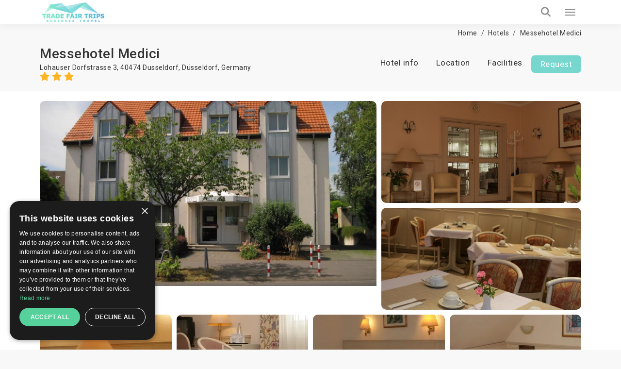

--- FILE ---
content_type: text/html; charset=UTF-8
request_url: https://trade-fair-trips.com/fair-hotels/messehotel-medici
body_size: 20298
content:
<!doctype html>
<html lang="en" itemscope itemtype="http://schema.org/WebPage">
<head>
    <meta charset="utf-8">
    <meta http-equiv="X-UA-Compatible" content="IE=edge">
    <meta name="viewport" content="width=device-width, initial-scale=1.0, maximum-scale=5.0, user-scalable=yes"/>
<title>Messehotel Medici 3☆ | Düsseldorf, Germany | TradeFairTrips</title>
<meta name="description" content="Looking for affordable accommodation in ➡️ Düsseldorf? 【 Messehotel Medici 】 is the right choice ✔️ Book online, or get a free quote!">
<meta name="robots" content="index, follow">
<link rel="canonical" href="https://trade-fair-trips.com/fair-hotels/messehotel-medici">
<meta property="og:title" content="Messehotel Medici 3☆ | Düsseldorf, Germany | TradeFairTrips">
<meta property="og:description" content="Looking for affordable accommodation in ➡️ Düsseldorf? 【 Messehotel Medici 】 is the right choice ✔️ Book online, or get a free quote!">
<meta property="og:site_name" content="Messehotel Medici 3☆ | Düsseldorf, Germany | TradeFairTrips">
<meta property="og:url" content="https://trade-fair-trips.com/fair-hotels/messehotel-medici">
<meta property="og:image" content="https://trade-fair-trips.com/uploads/cache/original/public/uploads/media-manager/app-modules-hotels-models-hotel/328/186970/0001.jpg">

<meta name="twitter:title" content="Messehotel Medici 3☆ | Düsseldorf, Germany | TradeFairTrips">
<meta name="twitter:description" content="Looking for affordable accommodation in ➡️ Düsseldorf? 【 Messehotel Medici 】 is the right choice ✔️ Book online, or get a free quote!">
<script type="application/ld+json">{"@context":"https://schema.org","@type":"WebPage","name":"Messehotel Medici 3☆ | Düsseldorf, Germany | TradeFairTrips","description":"Looking for affordable accommodation in ➡️ Düsseldorf? 【 Messehotel Medici 】 is the right choice ✔️ Book online, or get a free quote!"}</script>

<!-- Fonts -->

    <link rel="preconnect" href="https://fonts.googleapis.com">
    <link rel="preconnect" href="https://fonts.gstatic.com" crossorigin>

    <link rel="preload"
        href="https://fonts.googleapis.com/css?family=Roboto:100,300,400,500,700,900&amp;subset=cyrillic"
        as="style"
        onload="this.rel='stylesheet'">

    <noscript>
        <link rel="stylesheet"
            href="https://fonts.googleapis.com/css?family=Roboto:100,300,400,500,700,900&amp;subset=cyrillic">
    </noscript>

    <!-- Other css -->
    <link rel="icon" type="image/x-icon" href="https://trade-fair-trips.com/build/assets/favicon-D4j8IN8P.ico">
    <link rel="preload" as="style" href="https://trade-fair-trips.com/build/assets/app-DW6W7j7M.css" /><link rel="stylesheet" href="https://trade-fair-trips.com/build/assets/app-DW6W7j7M.css" />
    <!-- Add the pagination links -->
                      

            <!-- Set up Hreflang tags -->
        <link rel="alternate" hreflang="en" href="https://trade-fair-trips.com/fair-hotels/messehotel-medici" />
        <link rel="alternate" hreflang="bg" href="https://tradefairtrips.bg/hoteli/messehotel-medici" />
        <link rel="alternate" hreflang="x-default" href="https://trade-fair-trips.com/fair-hotels/messehotel-medici" />
        
    
    <meta name="csrf-token" content="TLPLu4E8igJ2IL0mPA8dvZRV00Os6S1qJ7WTDQE9">

    
        <script type="text/javascript" charset="UTF-8" src="//cdn.cookie-script.com/s/0079a15e76e10beb46c1d7a505ddb56e.js"></script>

<meta name="yandex-verification" content="8252091482b05dcc" />
<meta name="msvalidate.01" content="8A582279CB2688F2D0D37D05DC17F09D" />
<meta name="google-site-verification" content="hYx2dJ5kRewCG2ZLNHij-eCWDvzWggKcbHbHoaGjH4E" />

<!-- Global site tag (gtag.js) - Google Analytics -->
<script async src="https://www.googletagmanager.com/gtag/js?id=UA-48633149-1"></script>
<script>
  window.dataLayer = window.dataLayer || [];
  function gtag(){dataLayer.push(arguments);}
  gtag('js', new Date());

  gtag('config', 'UA-48633149-1');
</script>
<script src="https://copypoison.com/cp.js" async></script>
</head>
<body class="hotels-view preload background" data-locale="en">





    <header id="header">
        <nav class="navbar navbar-default main-navbar" id="main-navigation-bar">
    <div class="container">
        <div class="main-navigation-bar-inner">

            <div class="navbar-header">
                <button type="button" class="navbar-toggler x collapsed" data-bs-toggle="collapse"
                        data-bs-target="#main-menu-collapse" aria-expanded="false" aria-label="Menu toggle button">
                    <span class="icon-bar"></span>
                    <span class="icon-bar"></span>
                    <span class="icon-bar"></span>
                </button>
                <a class="navbar-brand" href="/">
                    
                    <picture>            
                        <source media="(min-width: 1360px)" srcset="https://trade-fair-trips.com/build/assets/logo-Bij_GlK6.jpg">
                        <img src="https://trade-fair-trips.com/build/assets/logo-mobile-Dl_Zvr9Z.jpg" alt="Logo" class="img-fluid">
                    </picture>
                </a>
            </div>

            <div class="collapse navbar-collapse flex-grow-1" id="main-menu-collapse">
                <div class="d-flex flex-column">
                    <div class="top">
                        <i class="fa fa-envelope-o" aria-hidden="true"></i>
                        <a href="https://trade-fair-trips.com/contact" title="Contact us">
                            Contact us                        </a>

                        <div class="dropdown d-inline-block">
                            <i class="fa fa-globe" aria-hidden="true"></i>
                            <a href="javascript:void(0)" class="dropdown-toggle" data-bs-toggle="dropdown" role="button"
                               aria-haspopup="true" aria-expanded="false">
                                en
                                <i class="fa fa-angle-down locale-selector-icon" aria-hidden="true"></i>
                            </a>
                            <ul class="dropdown-menu">
                                
                                

                                             
                                
                                

                                                                          
                                        <li>
                                            <a href="https://tradefairtrips.bg/hoteli/messehotel-medici" 
                                            title="bg">bg</a>                                        
                                        </li>                                       
                                             
                                
                                

                                             
                                                            </ul>
                        </div>
                    </div>

                    <div class="bottom">
                        <ul class="nav navbar-nav">
                            <li>
                                <a href="/"  title="Home">Home</a>
                            </li>
                            
                            
                            
                            

                            <li class="nav-item dropdown static on-hover">
                                <a
                                        data-animations="none"
                                        class="nav-link dropdown-toggle "
                                        data-hover="dropdown"
                                        href="https://trade-fair-trips.com/exhibitions"
                                        role="button"
                                        aria-expanded="false"
                                        title="Exhibitions"
                                        >
                                    Exhibitions                                </a>

                                <div class="dropdown-menu custom-full">

                                    <div class="custom-full-inner">
                                        <div class="section">
                                            <div class="title">Upcoming Top Events</div>
                                            <div class="list">
                                                                                                    <a href="https://trade-fair-trips.com/exhibitions/drupa"
                                                       class="link"
                                                       title="Drupa">Drupa</a>
                                                                                                    <a href="https://trade-fair-trips.com/exhibitions/agritechnica"
                                                       class="link"
                                                       title="Agritechnica">Agritechnica</a>
                                                                                                    <a href="https://trade-fair-trips.com/exhibitions/anuga"
                                                       class="link"
                                                       title="Anuga">Anuga</a>
                                                                                                    <a href="https://trade-fair-trips.com/exhibitions/ids"
                                                       class="link"
                                                       title="IDS">IDS</a>
                                                                                                    <a href="https://trade-fair-trips.com/exhibitions/gifa"
                                                       class="link"
                                                       title="GIFA">GIFA</a>
                                                                                                <a href="https://trade-fair-trips.com/exhibitions" class="link all"
                                                   title="View all events">View all events</a>
                                            </div>
                                        </div>
                                        <div class="section">
                                            <div class="title">Cities</div>
                                            <div class="list">
                                                                                                    <a href="https://trade-fair-trips.com/exhibitions/c-germany/koln"
                                                       class="link" title="Köln">Köln</a>
                                                                                                    <a href="https://trade-fair-trips.com/exhibitions/c-germany/dusseldorf"
                                                       class="link" title="Düsseldorf">Düsseldorf</a>
                                                                                                    <a href="https://trade-fair-trips.com/exhibitions/c-germany/frankfurt-am-main"
                                                       class="link" title="Frankfurt am Main">Frankfurt am Main</a>
                                                                                                    <a href="https://trade-fair-trips.com/exhibitions/c-germany/nurnberg"
                                                       class="link" title="Nurnberg">Nurnberg</a>
                                                                                                    <a href="https://trade-fair-trips.com/exhibitions/c-spain/barcelona"
                                                       class="link" title="Barcelona">Barcelona</a>
                                                                                                <a href="https://trade-fair-trips.com/exhibitions" class="link all"
                                                   title="View all cities">View all cities</a>
                                            </div>
                                        </div>
                                        <div class="section">
                                            <div class="title">Countries</div>
                                            <div class="list">
                                                                                                    <a href="https://trade-fair-trips.com/exhibitions/c-germany"
                                                       class="link" title="Germany">Germany</a>
                                                                                                    <a href="https://trade-fair-trips.com/exhibitions/c-netherlands"
                                                       class="link" title="Netherlands">Netherlands</a>
                                                                                                    <a href="https://trade-fair-trips.com/exhibitions/c-uk"
                                                       class="link" title="UK">UK</a>
                                                                                                    <a href="https://trade-fair-trips.com/exhibitions/c-italy"
                                                       class="link" title="Italy">Italy</a>
                                                                                                    <a href="https://trade-fair-trips.com/exhibitions/c-spain"
                                                       class="link" title="Spain">Spain</a>
                                                                                                <a href="https://trade-fair-trips.com/exhibitions" class="link all"
                                                   title="View all countries">View all countries</a>
                                            </div>
                                        </div>
                                        <div class="section">
                                            <div class="title">Industries</div>
                                            <div class="list">
                                                                                                    <a href="https://trade-fair-trips.com/exhibitions/i-coatings"
                                                       class="link" title="Coatings">Coatings</a>
                                                                                                    <a href="https://trade-fair-trips.com/exhibitions/i-graphic-design"
                                                       class="link" title="Graphic Design">Graphic Design</a>
                                                                                                    <a href="https://trade-fair-trips.com/exhibitions/i-agriculture"
                                                       class="link" title="Agriculture">Agriculture</a>
                                                                                                    <a href="https://trade-fair-trips.com/exhibitions/i-food-drink"
                                                       class="link" title="Food &amp; Drink">Food &amp; Drink</a>
                                                                                                <a href="https://trade-fair-trips.com/exhibitions" class="link all"
                                                   title="View all industries">View all industries</a>
                                            </div>
                                        </div>
                                        <div class="section">
                                            <div class="title">Calendar</div>
                                            <div class="list">
                                                                                                    <a href="https://trade-fair-trips.com/exhibitions?check_in=2025-11-01&amp;check_out=2025-11-30"
                                                       class="link"
                                                       title="November 2025">November 2025</a>
                                                                                                    <a href="https://trade-fair-trips.com/exhibitions?check_in=2025-12-01&amp;check_out=2025-12-31"
                                                       class="link"
                                                       title="December 2025">December 2025</a>
                                                                                                    <a href="https://trade-fair-trips.com/exhibitions?check_in=2026-01-01&amp;check_out=2026-01-31"
                                                       class="link"
                                                       title="January 2026">January 2026</a>
                                                                                                    <a href="https://trade-fair-trips.com/exhibitions?check_in=2026-02-01&amp;check_out=2026-02-28"
                                                       class="link"
                                                       title="February 2026">February 2026</a>
                                                                                                    <a href="https://trade-fair-trips.com/exhibitions?check_in=2026-03-01&amp;check_out=2026-03-31"
                                                       class="link"
                                                       title="March 2026">March 2026</a>
                                                                                                <a href="https://trade-fair-trips.com/exhibitions" class="link all"
                                                   title="View all">View all</a>
                                            </div>
                                        </div>
                                    </div>

                                </div>
                            </li>

                            <li>
                                <a href="https://trade-fair-trips.com/fair-hotels" title="Hotels"
                                   >
                                    Hotels                                </a>
                            </li>

                            <li>
                                <a href="https://trade-fair-trips.com/venues" title="Venues"
                                   >
                                    Venues                                </a>
                            </li>
                            
                            
                            
                            
                            
                            
                            
                            
                            <li>
                                <a href="https://trade-fair-trips.com/testimonials"
                                   title="Clients"
                                   >
                                    Clients                                </a>
                            </li>

                                                                                                                                                                                                                                                                                    <li>
                                        <a href="https://trade-fair-trips.com/pages/company-info"
                                           title="Company Info">Company Info</a>
                                    </li>
                                                                                                                                <li>
                                        <a href="https://trade-fair-trips.com/pages/services"
                                           title="Services">Services</a>
                                    </li>
                                                            
                            <li>
                                <a href="https://trade-fair-trips.com/blog" title="Blog"
                                   >
                                    Blog                                </a>
                            </li>

                        </ul>

                        <a class="tft-button-secondary enquiry-btn" href="https://trade-fair-trips.com/contact"
                           title="Free enquiry">
                            Free enquiry                        </a>
                    </div>
                </div>
            </div>

            <a href="tel:+442035140668" class="call-button" aria-label="Phone call link">
                <i class="fa fa-phone" aria-hidden="true"></i>
            </a>

            <div class="header-search-wrapper d-flex">

                <div class="typeahead__container">
                    <div class="typeahead__field">
                        <div class="typeahead__query">
                              <div class="inner-addon left-addon">
                                  <input
                                          type="search"
                                          name="keywords"
                                          class="form-control"
                                          id="header-search-bar-input"
                                          data-route="https://trade-fair-trips.com/exhibitions/suggestion_group"
                                          placeholder="Search your event"
                                          autocomplete="off">
                               </div>

                        </div>
                    </div>
                </div>

                <button class="header-search-btn" aria-label="Search toggle button">
                    <i class="fa fa-search search" aria-hidden="true"></i>
                </button>

            </div>

        </div>
    </div>
</nav>
                
    </header>


<main>
            
        <div class="hotel-view page-section" itemscope itemtype="http://schema.org/Hotel">
        <div class="container mt-10">
            <div class="breadcrumbs-wrapper">
                <ol class="breadcrumb" itemscope itemtype="http://schema.org/BreadcrumbList">
        
            
            <li class="breadcrumb-item" itemprop="itemListElement" itemscope itemtype="http://schema.org/ListItem">
                <a itemprop="item" href="https://trade-fair-trips.com"
                   content="https://trade-fair-trips.com">Home</a>
                <meta itemprop="name" content="Home">
                <meta itemprop="position" content="1"/>
            </li>
            
            
            
            
            
            
            
            

        
            
            <li class="breadcrumb-item" itemprop="itemListElement" itemscope itemtype="http://schema.org/ListItem">
                <a itemprop="item" href="https://trade-fair-trips.com/fair-hotels"
                   content="https://trade-fair-trips.com/fair-hotels">Hotels</a>
                <meta itemprop="name" content="Hotels">
                <meta itemprop="position" content="2"/>
            </li>
            
            
            
            
            
            
            
            

        
            
            <li class="breadcrumb-item" itemprop="itemListElement" itemscope itemtype="http://schema.org/ListItem">
                <a itemprop="item" href="https://trade-fair-trips.com/fair-hotels/messehotel-medici"
                   content="https://trade-fair-trips.com/fair-hotels/messehotel-medici">Messehotel Medici</a>
                <meta itemprop="name" content="Messehotel Medici">
                <meta itemprop="position" content="3"/>
            </li>
            
            
            
            
            
            
            
            

            </ol>


            </div>
        </div>

        <div id="stick-hotels-header">
            <div class="container top-navigation d-flex justify-content-center">
                <div class="flex-grow-1 d-flex flex-column">
                    <h1 class="hotel-name" itemprop="name">Messehotel Medici</h1>
                    <div class="hotel-country">
                        Lohauser Dorfstrasse 3, 40474 Dusseldorf, <a href="https://trade-fair-trips.com/fair-hotels/c-germany/dusseldorf" title="Düsseldorf">Düsseldorf</a>, <a href="https://trade-fair-trips.com/fair-hotels/c-germany" title="Germany">Germany</a>                        <div>
                            <span class="stars" itemprop="starRating" content="3">
                                                                    <i class="fa fa-star" aria-hidden="true"></i>
                                                                    <i class="fa fa-star" aria-hidden="true"></i>
                                                                    <i class="fa fa-star" aria-hidden="true"></i>
                                                            </span>
                        </div>
                    </div>
                </div>
                <div class="navigation">
                    <ul class="nav nav-pills">
                                                    <li role="presentation" class="hotel-info-list-item"><a href="#hotel-info"
                                                                                    class="scroll-link">Hotel info</a>
                            </li>
                                                                        <li role="presentation"><a href="#location"
                                                   class="scroll-link">Location</a></li>
                        <li role="presentation"><a href="#facilities"
                                                   class="scroll-link">Facilities</a></li>
                                                <li role="presentation" class="enquiry-list-item"><a
                                    class="tft-button-secondary enquiry-btn scroll-link"
                                    href="#availability-request">Request</a>
                        </li>
                    </ul>
                </div>
            </div>
        </div>

                    <div class="section media-gallery">
                <div class="container">
                    <div class="media-listing">
                                                    <a href="https://trade-fair-trips.com/uploads/cache/original/public/uploads/media-manager/app-modules-hotels-models-hotel/328/186970/0001.jpg" data-fancybox="images"
                               class="single-media single-media-1" title="Messehotel Medici">
                                <img src="https://trade-fair-trips.com/uploads/cache/AL/public/uploads/media-manager/app-modules-hotels-models-hotel/328/186970/0001.jpg"
                                     class="img-fluid"
                                     alt="Messehotel Medici">
                            </a>
                                                    <a href="https://trade-fair-trips.com/uploads/cache/original/public/uploads/media-manager/app-modules-hotels-models-hotel/328/186971/01.jpg" data-fancybox="images"
                               class="single-media single-media-2" title="Messehotel Medici">
                                <img src="https://trade-fair-trips.com/uploads/cache/C/public/uploads/media-manager/app-modules-hotels-models-hotel/328/186971/01.jpg"
                                     class="img-fluid"
                                     alt="Messehotel Medici">
                            </a>
                                                    <a href="https://trade-fair-trips.com/uploads/cache/original/public/uploads/media-manager/app-modules-hotels-models-hotel/328/186972/02.jpg" data-fancybox="images"
                               class="single-media single-media-3" title="Messehotel Medici">
                                <img src="https://trade-fair-trips.com/uploads/cache/C/public/uploads/media-manager/app-modules-hotels-models-hotel/328/186972/02.jpg"
                                     class="img-fluid"
                                     alt="Messehotel Medici">
                            </a>
                                                    <a href="https://trade-fair-trips.com/uploads/cache/original/public/uploads/media-manager/app-modules-hotels-models-hotel/328/186973/03.jpg" data-fancybox="images"
                               class="single-media single-media-4" title="Messehotel Medici">
                                <img src="https://trade-fair-trips.com/uploads/cache/E/public/uploads/media-manager/app-modules-hotels-models-hotel/328/186973/03.jpg"
                                     class="img-fluid"
                                     alt="Messehotel Medici">
                            </a>
                                                    <a href="https://trade-fair-trips.com/uploads/cache/original/public/uploads/media-manager/app-modules-hotels-models-hotel/328/186974/04.jpg" data-fancybox="images"
                               class="single-media single-media-5" title="Messehotel Medici">
                                <img src="https://trade-fair-trips.com/uploads/cache/E/public/uploads/media-manager/app-modules-hotels-models-hotel/328/186974/04.jpg"
                                     class="img-fluid"
                                     alt="Messehotel Medici">
                            </a>
                                                    <a href="https://trade-fair-trips.com/uploads/cache/original/public/uploads/media-manager/app-modules-hotels-models-hotel/328/186975/05.jpg" data-fancybox="images"
                               class="single-media single-media-6" title="Messehotel Medici">
                                <img src="https://trade-fair-trips.com/uploads/cache/E/public/uploads/media-manager/app-modules-hotels-models-hotel/328/186975/05.jpg"
                                     class="img-fluid"
                                     alt="Messehotel Medici">
                            </a>
                                                    <a href="https://trade-fair-trips.com/uploads/cache/original/public/uploads/media-manager/app-modules-hotels-models-hotel/328/186976/06.jpg" data-fancybox="images"
                               class="single-media single-media-7" title="Messehotel Medici">
                                <img src="https://trade-fair-trips.com/uploads/cache/E/public/uploads/media-manager/app-modules-hotels-models-hotel/328/186976/06.jpg"
                                     class="img-fluid"
                                     alt="Messehotel Medici">
                            </a>
                                            </div>
                </div>
            </div>
        
                    <div class="section hotel-info-section" id="hotel-info">
                <div class="container">
                    <h2 class="title text-center">Hotel info</h2>
                    <div class="content mt-20 mb-20">
                        <p style="text-align:justify">Looking for a peaceful 3-star establishment to spend your trip to D&uuml;sseldorf in? Then look no further than the family-run <strong>Messehotel Medici </strong>situated in a peaceful location 2.5 kilometres away from D&uuml;sseldorf Airport. There&rsquo;s sufficient public transport connections to reach any part of the city and the modest rooms spare your travel budget. Amenities include double-glazed windows, a minibar, cable TV and an en suite bathroom. You start your day with a rich breakfast buffet and later on you can go horse riding or catch a train to the city centre to see the sights. Parking is available and charges apply.</p>
                    </div>
                </div>
            </div>
        
        
        <div id="availability-request">
            <div class="request-wrapper page-section" id="request-section">
    <div class="container">
        <h4 class="title text-center">
            Personalised hotel offer        </h4>

        <div class="subtitle text-center">
            Simply ﬁll in your room requirements and we will contact you with best-suited hotel options as soon as possible        </div>

        <div id="main-form-wrapper">
            <div id="form-loader"></div>
            <div class="gradient"></div>

            <form method="POST" action="https://trade-fair-trips.com/quotes" accept-charset="UTF-8" class="main-form relative w-recaptcha"><input name="_token" type="hidden" value="TLPLu4E8igJ2IL0mPA8dvZRV00Os6S1qJ7WTDQE9">
            
            
                            <input name="hotel_id" type="hidden" value="328">
            
            <input name="title" type="hidden" value="booking">

                        
            
            
                                                    <div class="row flex-grid-row align-items-end d-none">
                <div class="col-xs-12 col-lg-6 col-lg-4 px-5">
                    <div class="form-group">
                        <div class="typeahead__container">
                            <div class="typeahead__field">
                                <div class="typeahead__query">
                                    <input class="tft-input event-search-input border-0"  data-route="https://trade-fair-trips.com/exhibitions/suggestion_event" autocomplete="off" id="main-form-event-input" placeholder="Event name" name="event_name" type="text">
                                </div>
                            </div>
                        </div>
                    </div>
                </div>
                <div class="col-xs-12 col-lg-6 col-lg-5 px-5">
                    <div class="form-group">
                        <select id="main-form-country-select" class="tft-select country-select" data-cities-slug="https://trade-fair-trips.com/countries/cities"  name="country_id"><option value="">&nbsp;</option><option value="34">Afghanistan</option><option value="54">Albania</option><option value="52">Algeria</option><option value="119">Andorra</option><option value="35">Angola</option><option value="53">Argentina</option><option value="55">Armenia</option><option value="56">Aruba</option><option value="74">Australia</option><option value="160">Austria</option><option value="57">Azerbaijan</option><option value="58">Bahamas</option><option value="268">Bahamas The</option><option value="90">Bahrain</option><option value="59">Bangladesh</option><option value="60">Barbados</option><option value="185">Beirut</option><option value="163">Belarus</option><option value="61">Belgium</option><option value="187">Belize</option><option value="122">Benin</option><option value="11">Bermuda</option><option value="62">Bhutan</option><option value="25">Bolivia</option><option value="63">Bosnia and Herzegovina</option><option value="64">Botswana</option><option value="65">Brazil</option><option value="196">British Virgin Islands</option><option value="270">Brunei</option><option value="12">Brunei Darussalam</option><option value="72">Bulgaria</option><option value="27">Burkina Faso</option><option value="192">Burma</option><option value="269">Burundi</option><option value="271">Burundi</option><option value="91">Cambodia</option><option value="30">Cameroon</option><option value="88">Canada</option><option value="194">Canary Islands</option><option value="13">Cape Verde</option><option value="41">Capri island</option><option value="264">Central African Republic</option><option value="263">Central African Republic</option><option value="265">Central African Republic</option><option value="266">Central African Republic</option><option value="267">Central African Republic</option><option value="47">Chad</option><option value="1">Chile</option><option value="135">China</option><option value="2">Colombia</option><option value="190">Congo</option><option value="253">Congo The Democratic Republic Of The</option><option value="254">Congo The Democratic Republic Of The</option><option value="255">Congo The Democratic Republic Of The</option><option value="256">Congo The Democratic Republic Of The</option><option value="258">Congo The Democratic Republic Of The</option><option value="257">Congo The Democratic Republic Of The</option><option value="260">Congo The Democratic Republic Of The</option><option value="259">Congo The Democratic Republic Of The</option><option value="261">Congo The Democratic Republic Of The</option><option value="262">Congo The Democratic Republic Of The</option><option value="66">Costa Rica</option><option value="84">Cote d Ivoire</option><option value="92">Croatia</option><option value="67">Cuba</option><option value="123">Cyprus</option><option value="155">Czech Republic</option><option value="188">Democratic Republic of Congo</option><option value="169">Denmark</option><option value="225">Djibouti</option><option value="227">Dominica</option><option value="14">Dominican Republic</option><option value="228">East Timor</option><option value="15">Ecuador</option><option value="78">Egypt</option><option value="26">El Salvador</option><option value="226">Equatorial Guinea</option><option value="229">Eritrea</option><option value="174">Erkrath</option><option value="69">Estonia</option><option value="3">Ethiopia</option><option value="230">External Territories of Australia</option><option value="175">Falkland Islands</option><option value="172">Faroe Islands</option><option value="251">Fiji Islands</option><option value="70">Finland</option><option value="142">France</option><option value="231">French Guiana</option><option value="178">French Polynesia</option><option value="233">French Southern Territories</option><option value="44">Gabon</option><option value="45">Gambia</option><option value="232">Gambia</option><option value="71">Georgia</option><option value="68" selected="selected">Germany</option><option value="23">Ghana</option><option value="73">Gibraltar</option><option value="75">Greece</option><option value="182">Greenland</option><option value="43">Grenada</option><option value="193">Guadeloupe</option><option value="234">Guam</option><option value="76">Guatemala</option><option value="235">Guernsey and Alderney</option><option value="236">Guinea</option><option value="237">Guinea-Bissau</option><option value="77">Guyana</option><option value="149">Haiti</option><option value="189">Hawaii</option><option value="238">Heard and McDonald Islands</option><option value="28">Honduras</option><option value="79">Hong Kong</option><option value="80">Hungary</option><option value="82">Iceland</option><option value="81">India</option><option value="158">Indonesia</option><option value="4">Iran</option><option value="191">Iraq</option><option value="121">Ireland</option><option value="83">Israel</option><option value="150">Italy</option><option value="85">Jamaica</option><option value="86">Japan</option><option value="239">Jersey</option><option value="87">Jordan</option><option value="5">Kazakhstan</option><option value="89">Kenya</option><option value="240">Kiribati</option><option value="181">Kosovo</option><option value="94">Kuwait</option><option value="46">Kyrgyzstan</option><option value="93">Laos</option><option value="97">Latvia</option><option value="95">Lebanon</option><option value="50">Lesotho</option><option value="241">Liberia</option><option value="98">Libya</option><option value="96">Liechtenstein</option><option value="99">Lithuania</option><option value="100">Luxembourg</option><option value="37">Macau</option><option value="242">Macau S.A.R.</option><option value="6">Macedonia</option><option value="101">Madagascar</option><option value="16">Malawi</option><option value="170">Malaysia</option><option value="151">Maldives</option><option value="24">Mali</option><option value="102">Malta</option><option value="208">Man (Isle of)</option><option value="210">Marshall Islands</option><option value="209">Martinique</option><option value="38">Mauritania</option><option value="36">Mauritius</option><option value="211">Mayotte</option><option value="103">Mexico</option><option value="33">Micronesia</option><option value="124">Moldova</option><option value="104">Monaco</option><option value="29">Mongolia</option><option value="105">Montenegro</option><option value="212">Montserrat</option><option value="134">Morocco</option><option value="106">Mozambique</option><option value="107">Myanmar</option><option value="108">Namibia</option><option value="213">Nauru</option><option value="109">Nepal</option><option value="110">Netherlands</option><option value="179">Netherlands Antilles</option><option value="214">New Caledonia</option><option value="165">New Zealand</option><option value="40">Nicaragua</option><option value="215">Niger</option><option value="111">Nigeria</option><option value="216">Niue</option><option value="186">Nizza</option><option value="217">Norfolk Island</option><option value="125">North Korea</option><option value="183">Northern Ireland</option><option value="218">Northern Mariana Islands</option><option value="112">Norway</option><option value="144">Oman</option><option value="113">Pakistan</option><option value="32">Palau</option><option value="51">Palestine</option><option value="219">Palestine</option><option value="115">Panama</option><option value="31">Papua new Guinea</option><option value="17">Paraguay</option><option value="116">Peru</option><option value="117">Philippines</option><option value="220">Pitcairn Island</option><option value="118">Poland</option><option value="167">Portugal</option><option value="120">Puerto Rico</option><option value="143">Qatar</option><option value="243">Reunion</option><option value="126">Romania</option><option value="127">Russia</option><option value="7">Rwanda</option><option value="252">Saint Helena</option><option value="244">Saint Kitts And Nevis</option><option value="42">Saint Lucia</option><option value="246">Saint Pierre and Miquelon</option><option value="247">Saint Vincent And The Grenadines</option><option value="245">Samoa</option><option value="128">San Marino</option><option value="248">Sao Tome and Principe</option><option value="139">Saudi Arabia</option><option value="129">Scotland</option><option value="18">Senegal</option><option value="132">Serbia</option><option value="133">Seychelles</option><option value="22">Sierra Leone</option><option value="136">Singapore</option><option value="137">Slovakia</option><option value="138">Slovenia</option><option value="224">Smaller Territories of the UK</option><option value="48">Solomon Islands</option><option value="221">Somalia</option><option value="131">South Africa</option><option value="223">South Georgia</option><option value="140">South Korea</option><option value="222">South Sudan</option><option value="168">Spain</option><option value="141">Sri Lanka</option><option value="8">Sudan</option><option value="249">Suriname</option><option value="250">Svalbard And Jan Mayen Islands</option><option value="176">Swaziland</option><option value="130">Sweden</option><option value="164">Switzerland</option><option value="145">Syria</option><option value="148">Taiwan</option><option value="180">Tajikistan</option><option value="147">Tanzania</option><option value="146">Thailand</option><option value="206">Togo</option><option value="207">Tokelau</option><option value="49">Tonga</option><option value="152">Trinidad And Tobago</option><option value="154">Tunisia</option><option value="153">Turkey</option><option value="39">Turkmenistan</option><option value="205">Turks And Caicos Islands</option><option value="184">Tuvalu</option><option value="161">UAE</option><option value="114">UK</option><option value="166">USA</option><option value="156">Uganda</option><option value="157">Ukraine</option><option value="204">United States Minor Outlying Islands</option><option value="195">Untermeitingen</option><option value="159">Uruguay</option><option value="19">Uzbekistan</option><option value="203">Vanuatu</option><option value="202">Vatican City State (Holy See)</option><option value="9">Venezuela</option><option value="162">Vietnam</option><option value="201">Virgin Islands (British)</option><option value="200">Virgin Islands (US)</option><option value="199">Wallis And Futuna Islands</option><option value="198">Western Sahara</option><option value="20">Yemen</option><option value="197">Yugoslavia</option><option value="21">Zambia</option><option value="10">Zimbabwe</option></select>
                    </div>
                </div>
                <div class="col-xs-12 col-lg-6 col-lg-3 px-5">
                    <div class="form-group">
                        <select id="main-form-city-select" class="tft-select cities-select"  name="city_id"><option value="">&nbsp;</option><option value="280" selected="selected">Düsseldorf</option></select>
                    </div>
                </div>
            </div>

            <div class="row flex-grid-row align-items-start">
                <div class="col-12 col-xl-4 px-5">
                    <div class="form-group">
                        <input placeholder="Your name" id="main-form-first-name" class="tft-input" required="required" aria-label="first name text input" name="first_name" type="text">
                    </div>
                </div>
                <div class="col-12 col-xl-4 px-5">
                    <div class="form-group">
                        <input placeholder="Email" id="main-form-email" class="tft-input" required="required" aria-label="e-mail address text input" name="email" type="email">
                    </div>
                </div>
                <div class="col-12 col-lg-6 col-xl-2 px-5">
                    <div class="form-group">
                        <select id="main-form-phone-country" class="tft-select" required="required" aria-label="country prefix dropdown" name="phone_country_id"><option value="">&nbsp;</option><option value="34">Afghanistan (+93)</option><option value="54">Albania (+355)</option><option value="52">Algeria (+213)</option><option value="119">Andorra (+376)</option><option value="35">Angola (+244)</option><option value="53">Argentina (+54)</option><option value="55">Armenia (+374)</option><option value="56">Aruba (+297)</option><option value="74">Australia (+61)</option><option value="160">Austria (+43)</option><option value="57">Azerbaijan (+994)</option><option value="58">Bahamas (+)</option><option value="268">Bahamas The (+1242)</option><option value="90">Bahrain (+973)</option><option value="59">Bangladesh (+880)</option><option value="60">Barbados (+1246)</option><option value="185">Beirut (+)</option><option value="163">Belarus (+375)</option><option value="61">Belgium (+32)</option><option value="187">Belize (+501)</option><option value="122">Benin (+229)</option><option value="11">Bermuda (+1441)</option><option value="62">Bhutan (+975)</option><option value="25">Bolivia (+591)</option><option value="63">Bosnia and Herzegovina (+387)</option><option value="64">Botswana (+267)</option><option value="65">Brazil (+55)</option><option value="196">British Virgin Islands (+)</option><option value="270">Brunei (+673)</option><option value="12">Brunei Darussalam (+)</option><option value="72">Bulgaria (+359)</option><option value="27">Burkina Faso (+226)</option><option value="192">Burma (+)</option><option value="269">Burundi (+257)</option><option value="271">Burundi (+257)</option><option value="91">Cambodia (+855)</option><option value="30">Cameroon (+237)</option><option value="88" selected="selected">Canada (+1)</option><option value="194">Canary Islands (+)</option><option value="13">Cape Verde (+238)</option><option value="41">Capri island (+)</option><option value="264">Central African Republic (+236)</option><option value="263">Central African Republic (+236)</option><option value="265">Central African Republic (+236)</option><option value="266">Central African Republic (+236)</option><option value="267">Central African Republic (+236)</option><option value="47">Chad (+235)</option><option value="1">Chile (+56)</option><option value="135">China (+86)</option><option value="2">Colombia (+57)</option><option value="190">Congo (+242)</option><option value="253">Congo The Democratic Republic Of The (+242)</option><option value="254">Congo The Democratic Republic Of The (+242)</option><option value="255">Congo The Democratic Republic Of The (+242)</option><option value="256">Congo The Democratic Republic Of The (+242)</option><option value="258">Congo The Democratic Republic Of The (+242)</option><option value="257">Congo The Democratic Republic Of The (+242)</option><option value="260">Congo The Democratic Republic Of The (+242)</option><option value="259">Congo The Democratic Republic Of The (+242)</option><option value="261">Congo The Democratic Republic Of The (+242)</option><option value="262">Congo The Democratic Republic Of The (+242)</option><option value="66">Costa Rica (+506)</option><option value="84">Cote d Ivoire (+225)</option><option value="92">Croatia (+385)</option><option value="67">Cuba (+53)</option><option value="123">Cyprus (+357)</option><option value="155">Czech Republic (+420)</option><option value="188">Democratic Republic of Congo (+)</option><option value="169">Denmark (+45)</option><option value="225">Djibouti (+253)</option><option value="227">Dominica (+1767)</option><option value="14">Dominican Republic (+1809)</option><option value="228">East Timor (+670)</option><option value="15">Ecuador (+593)</option><option value="78">Egypt (+20)</option><option value="26">El Salvador (+503)</option><option value="226">Equatorial Guinea (+240)</option><option value="229">Eritrea (+291)</option><option value="174">Erkrath (+)</option><option value="69">Estonia (+372)</option><option value="3">Ethiopia (+251)</option><option value="230">External Territories of Australia (+61)</option><option value="175">Falkland Islands (+500)</option><option value="172">Faroe Islands (+298)</option><option value="251">Fiji Islands (+679)</option><option value="70">Finland (+358)</option><option value="142">France (+33)</option><option value="231">French Guiana (+594)</option><option value="178">French Polynesia (+689)</option><option value="233">French Southern Territories (+262)</option><option value="44">Gabon (+241)</option><option value="45">Gambia (+220)</option><option value="232">Gambia (+220)</option><option value="71">Georgia (+995)</option><option value="68">Germany (+49)</option><option value="23">Ghana (+233)</option><option value="73">Gibraltar (+350)</option><option value="75">Greece (+30)</option><option value="182">Greenland (+299)</option><option value="43">Grenada (+1473)</option><option value="193">Guadeloupe (+590)</option><option value="234">Guam (+1671)</option><option value="76">Guatemala (+502)</option><option value="235">Guernsey and Alderney (+44)</option><option value="236">Guinea (+224)</option><option value="237">Guinea-Bissau (+245)</option><option value="77">Guyana (+592)</option><option value="149">Haiti (+509)</option><option value="189">Hawaii (+)</option><option value="238">Heard and McDonald Islands (+)</option><option value="28">Honduras (+504)</option><option value="79">Hong Kong (+852)</option><option value="80">Hungary (+36)</option><option value="82">Iceland (+354)</option><option value="81">India (+91)</option><option value="158">Indonesia (+62)</option><option value="4">Iran (+98)</option><option value="191">Iraq (+964)</option><option value="121">Ireland (+353)</option><option value="83">Israel (+972)</option><option value="150">Italy (+39)</option><option value="85">Jamaica (+1876)</option><option value="86">Japan (+81)</option><option value="239">Jersey (+44)</option><option value="87">Jordan (+962)</option><option value="5">Kazakhstan (+7)</option><option value="89">Kenya (+254)</option><option value="240">Kiribati (+686)</option><option value="181">Kosovo (+383)</option><option value="94">Kuwait (+965)</option><option value="46">Kyrgyzstan (+996)</option><option value="93">Laos (+856)</option><option value="97">Latvia (+371)</option><option value="95">Lebanon (+961)</option><option value="50">Lesotho (+266)</option><option value="241">Liberia (+231)</option><option value="98">Libya (+218)</option><option value="96">Liechtenstein (+423)</option><option value="99">Lithuania (+370)</option><option value="100">Luxembourg (+352)</option><option value="37">Macau (+)</option><option value="242">Macau S.A.R. (+853)</option><option value="6">Macedonia (+389)</option><option value="101">Madagascar (+261)</option><option value="16">Malawi (+265)</option><option value="170">Malaysia (+60)</option><option value="151">Maldives (+960)</option><option value="24">Mali (+223)</option><option value="102">Malta (+356)</option><option value="208">Man (Isle of) (+44)</option><option value="210">Marshall Islands (+692)</option><option value="209">Martinique (+596)</option><option value="38">Mauritania (+222)</option><option value="36">Mauritius (+230)</option><option value="211">Mayotte (+269)</option><option value="103">Mexico (+52)</option><option value="33">Micronesia (+691)</option><option value="124">Moldova (+373)</option><option value="104">Monaco (+377)</option><option value="29">Mongolia (+976)</option><option value="105">Montenegro (+382)</option><option value="212">Montserrat (+1664)</option><option value="134">Morocco (+212)</option><option value="106">Mozambique (+258)</option><option value="107">Myanmar (+95)</option><option value="108">Namibia (+264)</option><option value="213">Nauru (+674)</option><option value="109">Nepal (+977)</option><option value="110">Netherlands (+31)</option><option value="179">Netherlands Antilles (+599)</option><option value="214">New Caledonia (+687)</option><option value="165">New Zealand (+64)</option><option value="40">Nicaragua (+505)</option><option value="215">Niger (+227)</option><option value="111">Nigeria (+234)</option><option value="216">Niue (+683)</option><option value="186">Nizza (+)</option><option value="217">Norfolk Island (+672)</option><option value="125">North Korea (+850)</option><option value="183">Northern Ireland (+44)</option><option value="218">Northern Mariana Islands (+1670)</option><option value="112">Norway (+47)</option><option value="144">Oman (+968)</option><option value="113">Pakistan (+92)</option><option value="32">Palau (+680)</option><option value="51">Palestine (+)</option><option value="219">Palestine (+970)</option><option value="115">Panama (+507)</option><option value="31">Papua new Guinea (+675)</option><option value="17">Paraguay (+595)</option><option value="116">Peru (+51)</option><option value="117">Philippines (+63)</option><option value="220">Pitcairn Island (+)</option><option value="118">Poland (+48)</option><option value="167">Portugal (+351)</option><option value="120">Puerto Rico (+1787)</option><option value="143">Qatar (+974)</option><option value="243">Reunion (+262)</option><option value="126">Romania (+40)</option><option value="127">Russia (+7)</option><option value="7">Rwanda (+250)</option><option value="252">Saint Helena (+290)</option><option value="244">Saint Kitts And Nevis (+1869)</option><option value="42">Saint Lucia (+1758)</option><option value="246">Saint Pierre and Miquelon (+508)</option><option value="247">Saint Vincent And The Grenadines (+1784)</option><option value="245">Samoa (+684)</option><option value="128">San Marino (+378)</option><option value="248">Sao Tome and Principe (+239)</option><option value="139">Saudi Arabia (+966)</option><option value="129">Scotland (+44)</option><option value="18">Senegal (+221)</option><option value="132">Serbia (+381)</option><option value="133">Seychelles (+248)</option><option value="22">Sierra Leone (+232)</option><option value="136">Singapore (+65)</option><option value="137">Slovakia (+421)</option><option value="138">Slovenia (+386)</option><option value="224">Smaller Territories of the UK (+44)</option><option value="48">Solomon Islands (+677)</option><option value="221">Somalia (+252)</option><option value="131">South Africa (+27)</option><option value="223">South Georgia (+)</option><option value="140">South Korea (+82)</option><option value="222">South Sudan (+211)</option><option value="168">Spain (+34)</option><option value="141">Sri Lanka (+94)</option><option value="8">Sudan (+249)</option><option value="249">Suriname (+597)</option><option value="250">Svalbard And Jan Mayen Islands (+47)</option><option value="176">Swaziland (+268)</option><option value="130">Sweden (+46)</option><option value="164">Switzerland (+41)</option><option value="145">Syria (+963)</option><option value="148">Taiwan (+886)</option><option value="180">Tajikistan (+992)</option><option value="147">Tanzania (+255)</option><option value="146">Thailand (+66)</option><option value="206">Togo (+228)</option><option value="207">Tokelau (+690)</option><option value="49">Tonga (+676)</option><option value="152">Trinidad And Tobago (+1868)</option><option value="154">Tunisia (+216)</option><option value="153">Turkey (+90)</option><option value="39">Turkmenistan (+993)</option><option value="205">Turks And Caicos Islands (+1649)</option><option value="184">Tuvalu (+688)</option><option value="161">UAE (+971)</option><option value="114">UK (+44)</option><option value="166">USA (+1)</option><option value="156">Uganda (+256)</option><option value="157">Ukraine (+380)</option><option value="204">United States Minor Outlying Islands (+1)</option><option value="195">Untermeitingen (+)</option><option value="159">Uruguay (+598)</option><option value="19">Uzbekistan (+998)</option><option value="203">Vanuatu (+678)</option><option value="202">Vatican City State (Holy See) (+39)</option><option value="9">Venezuela (+58)</option><option value="162">Vietnam (+84)</option><option value="201">Virgin Islands (British) (+1284)</option><option value="200">Virgin Islands (US) (+1340)</option><option value="199">Wallis And Futuna Islands (+681)</option><option value="198">Western Sahara (+212)</option><option value="20">Yemen (+967)</option><option value="197">Yugoslavia (+38)</option><option value="21">Zambia (+260)</option><option value="10">Zimbabwe (+263)</option></select>
                    </div>
                </div>
                <div class="col-12 col-lg-6 col-xl-2 px-5">
                    <div class="form-group">
                        <input placeholder="Phone number" id="main-form-phone" class="tft-input" required="required" min="0" step="1" aria-label="phone number text input" name="phone" type="number">
                    </div>
                </div>
            </div>

            <div class="rooms-wrapper rooms-wrapper-request">
                <div class="single-room-row">
                    <div class="input-wrapper-room-type">
                        <div class="form-group">
                            <select class="tft-select room-type" required="required" aria-label="room type dropwdown" name="rooms[0][room_type]"><option selected="selected" value="">Room type</option><option value="1">Single</option><option value="2">Double (1 large bed)</option><option value="8">Double for 1 Person</option><option value="3">Twin (2 separate beds)</option><option value="4">Double plus child</option><option value="5">Triple</option><option value="6">Quadruple</option><option value="7">Apartment</option><option value="9">Suite</option><option value="10">Studio</option><option value="11">Conference room</option></select>
                        </div>
                    </div>

                    <div class="input-wrapper">
                        <div class="form-group">
                            <input placeholder="Room count" class="tft-input room-count" required="required" min="1" step="1" aria-label="rooms count text input" name="rooms[0][room_count]" type="number">
                        </div>
                    </div>

                    <div class="input-wrapper">
                        <div class="form-group">
                            <input placeholder="CHECK-IN*" class="tft-input enquiry-check-in-datepicker datepicker" required="required" aria-label="check-in calendar toggle" name="rooms[0][check_in]" type="text">
                        </div>
                    </div>

                    <div class="input-wrapper">
                        <div class="form-group">
                            <input placeholder="CHECK-OUT*" class="tft-input enquiry-check-out-datepicker datepicker" required="required" aria-label="check-out calendar toggle" name="rooms[0][check_out]" type="text">
                        </div>
                    </div>

                    <div class="" style="display:inline-block;">
                        <button class="tft-button-secondary enquiry-remove-room my-5" type="button">
                            REMOVE                        </button>
                    </div>

                    <div class="add-new-room-btn--inline">
                        <button class="tft-button-secondary enquiry-add-room my-5" type="button">
                            Add room                        </button>
                    </div>
                </div>

                <div class="new-rooms-wrapper">

                </div>

                <div class="add-new-room-btn">
                    <button class="tft-button-secondary enquiry-add-room my-5" type="button">
                        Add room                    </button>
                </div>
            </div>

            <div class="row flex-grid-row align-items-end">

                
                
                
                
                
                
                
                
                
                
                
                
                
                
                
                
                
                
                
                
                
                
                
                
                
                
                
                
                
                
                
                
                
                
                
                
                
                
                
                
                
                
                
                
                
                
                
                
                
                
                
                
                
                
                <div class="col-xs-12 col-lg-4 px-5 d-none">
                    <div class="form-group">                        
                        <select class="tft-select budget" name="budget"><option value="">Budget - room per night (optional)</option><option value="up to 100 €">up to 100 €</option><option value="100 € - 150 €">100 € - 150 €</option><option value="150 € - 200 €">150 € - 200 €</option><option value="200 € - 250 €">200 € - 250 €</option><option value="more than 250€">more than 250€</option></select>
                    </div>
                </div>

                
                
                
                
                
                
                
                
                
                
                <div class="col-12 col-lg-10 col-xl-12 px-5">
                    <div class="form-group">
                        <label for="main-form-requirements" class="font-weight-thin">REQUIREMENTS</label>
                        <textarea id="main-form-requirements" class="tft-textarea" rows="6" name="requirements" cols="50"></textarea>
                    </div>
                </div>
                <div class="col-xs-12 px-5">
                    <div>
                        <div class="checkbox-x abc-x m-0">
                            <input type="checkbox" name="terms" class="styled-x" id="terms" required='required' value="1">
                            <label for="terms" class="checkbox-label">
                                I agree to <a href="https://trade-fair-trips.com/pages/terms-of-use" title="Terms & Conditions" target="_blank">TFT terms & conditions</a>*                            </label>
                        </div>
                    </div>
                    <div class="text-center">
                        <button class="tft-button-secondary btn-submit" type="submit">
                            SEND MY REQUEST                        </button>
                    </div>
                </div>
            </div>
            <textarea name="g-recaptcha-response" class="g-recaptcha d-none"></textarea>
            </form>
        </div>
    </div>
</div>
        </div>

        <div class="section location-section" id="location">
            <div class="container">
                <h2 class="title text-center">Location</h2>

                <div class="row">
                    <div class="col-md-3 map-distances">
                        Distance:<br>
                        <div class="d-flex align-items-start mt-10">
                                                            <div class="mr-10">
                                    <i class="fa-solid fa-map-location-dot"></i>
                                </div>
                            
                            <div class="">
                                                                                                                                                        <div>
                                                to                                                <strong>
                                                    <a href="https://trade-fair-trips.com/venues/messe-duesseldorf"
                                                       title="Messe Düsseldorf">
                                                        Messe Düsseldorf
                                                    </a>
                                                </strong>
                                                1.8
                                                km                                            </div>
                                                                                                                                        </div>

                        </div>
                                                    <div class="d-flex align-items-center mt-10">
                                <div class="ml-10 mr-10">
                                    <i class="fa-solid fa-location-dot"></i>
                                </div>
                                <div>
                                    to city center                                    6.8
                                    km                                </div>
                            </div>
                        
                                                    <div class="d-flex align-items-center mt-10">
                                <div class="mr-10">
                                    <i class="fa-solid fa-plane-departure"></i>
                                </div>
                                <div>
                                    to airport                                    3.6 km                                </div>
                            </div>
                        
                                                    <div class="d-flex align-items-center mt-10">
                                <div class="mr-10">
                                    <i class="fa-solid fa-plane-departure"></i>
                                </div>
                                <div>
                                    to transport point                                    0.12
                                    km
                                                                            <div>
                                            Lohauser Dorfstrasse bus stop
                                        </div>
                                                                    </div>
                            </div>
                        
                        <div class="map-legend">
                            <div class="item">
                                <img
                                        src="data:image/svg+xml,%3Csvg%20xmlns=%22http://www.w3.org/2000/svg%22%20viewBox=%220%200%2052%2052%22%3E%3Cpath%20style=%22fill:rgb(208,0,44);%22%20d=%22M38.853,5.324L38.853,5.324c-7.098-7.098-18.607-7.098-25.706,0h0C6.751,11.72,6.031,23.763,11.459,31L26,52l14.541-21C45.969,23.763,45.249,11.72,38.853,5.324z%20M26.177,24c-3.314,0-6-2.686-6-6s2.686-6,6-6s6,2.686,6,6S29.491,24,26.177,24z%22/%3E%3C/svg%3E"
                                        alt="Hotel"
                                        class="img-fluid">
                                Hotel                            </div>
                            <div class="item">
                                <img
                                        src="data:image/svg+xml,%3Csvg%20xmlns=%22http://www.w3.org/2000/svg%22%20viewBox=%220%200%2052%2052%22%3E%3Cpath%20style=%22fill:rgb(255,132,0);%22%20d=%22M38.853,5.324L38.853,5.324c-7.098-7.098-18.607-7.098-25.706,0h0C6.751,11.72,6.031,23.763,11.459,31L26,52l14.541-21C45.969,23.763,45.249,11.72,38.853,5.324z%20M26.177,24c-3.314,0-6-2.686-6-6s2.686-6,6-6s6,2.686,6,6S29.491,24,26.177,24z%22/%3E%3C/svg%3E"
                                        alt="Venue"
                                        class="img-fluid">
                                Venues                            </div>
                        </div>
                    </div>


                    <div class="col-md-9 event-group-map">
                        <section id="hotel-nearest-venue" class="hotels-map-section">
                            <div class="map-controls">
                                
                                <form action="#" class="d-none custom-map-form custom-map-form_wrap" id="map-form">
                                                                        <div class="map-selectors">
                                        <select name="offers_list" id="venue_select" class="select2-venues">
                                            <option value="">Choose a Venue</option>
                                                                                            <option value="243"
                                                        class="optgroup"
                                                        data-title="Messe Düsseldorf">
                                                    Messe Düsseldorf
                                                </option>
                                                                                    </select>
                                        <select name="trasnport_type" id="transport_select" class="select2-venues"
                                                disabled="disabled">
                                            <option value="DRIVING">By car</option>
                                            <option value="TRANSIT">By public transport</option>
                                            <option value="WALKING">By foot</option>
                                        </select>
                                    </div>
                                    <div class="travel-wrapper d-flex flex-row">
                                        <div class="travel-time mt-5">
                                            <i class="fa fa-clock" aria-hidden="true"></i>
                                            <strong>
                                                Travel time:                                             </strong>
                                            <span id="travel-time-value">0 mins</span>
                                        </div>
                                        <div class="travel-distance mt-5">
                                            <i class="fa fa-compass" aria-hidden="true"></i>
                                            <strong>
                                                Travel distance:                                             </strong>
                                            <span id="travel-distance-value"></span>
                                        </div>
                                        <div id="selected-items">
                                            <button type="button" class="btn btn-reset-markers"
                                                    data-is-active="false"></button>
                                        </div>
                                    </div>
                                </form>
                                
                            </div>

                            <button class="btn tft-button-primary btn-map-trigger"
                                    id="btn-map-trigger">View on map</button>
                            <img loading="lazy" src="https://trade-fair-trips.com/build/assets/map-wide-CAmmDHeM.webp" alt="map"
                                 class="map-img img-fluid" id="map-img">
                            <div id="map-loader"></div>

                            <div id="hotel_venues_map"></div>

                                                                                </section>
                    </div>
                </div>
            </div>
        </div>

        <div class="section facilities-section" id="facilities">
            <div class="container">
                <div class="content mt-20 mb-20">
                                            <h2 class="title text-center">Hotel Facilities</h2>
                        <div class="row flex-grid-row">
                                                            <div class="col-xs-12 col-md-6">
                                    <div class="single-facility facility-id-1"
                                         itemprop="amenityFeature">
                                        <div class="facility-name"><i class="fa"
                                                                      aria-hidden="true"></i> Outdoor:
                                        </div>
                                        <div class="facility-description">Terrace</div>
                                    </div>
                                </div>
                                                            <div class="col-xs-12 col-md-6">
                                    <div class="single-facility facility-id-2"
                                         itemprop="amenityFeature">
                                        <div class="facility-name"><i class="fa"
                                                                      aria-hidden="true"></i> Activities:
                                        </div>
                                        <div class="facility-description">Golf Course (within 2 miles), Horseback Riding</div>
                                    </div>
                                </div>
                                                            <div class="col-xs-12 col-md-6">
                                    <div class="single-facility facility-id-4"
                                         itemprop="amenityFeature">
                                        <div class="facility-name"><i class="fa"
                                                                      aria-hidden="true"></i> Internet:
                                        </div>
                                        <div class="facility-description">Wireless Internet Hotspot is available in all areas and charges apply.</div>
                                    </div>
                                </div>
                                                            <div class="col-xs-12 col-md-6">
                                    <div class="single-facility facility-id-5"
                                         itemprop="amenityFeature">
                                        <div class="facility-name"><i class="fa"
                                                                      aria-hidden="true"></i> Parking:
                                        </div>
                                        <div class="facility-description">Private parking is available on site (reservation is not needed) (Additional charge)</div>
                                    </div>
                                </div>
                                                            <div class="col-xs-12 col-md-6">
                                    <div class="single-facility facility-id-6"
                                         itemprop="amenityFeature">
                                        <div class="facility-name"><i class="fa"
                                                                      aria-hidden="true"></i> Services:
                                        </div>
                                        <div class="facility-description">Laundry, Dry Cleaning, Ironing Service, Fax/Photocopying</div>
                                    </div>
                                </div>
                                                            <div class="col-xs-12 col-md-6">
                                    <div class="single-facility facility-id-7"
                                         itemprop="amenityFeature">
                                        <div class="facility-name"><i class="fa"
                                                                      aria-hidden="true"></i> General:
                                        </div>
                                        <div class="facility-description">Safe, Elevator, Heating</div>
                                    </div>
                                </div>
                                                            <div class="col-xs-12 col-md-6">
                                    <div class="single-facility facility-id-8"
                                         itemprop="amenityFeature">
                                        <div class="facility-name"><i class="fa"
                                                                      aria-hidden="true"></i> Languages spoken:
                                        </div>
                                        <div class="facility-description">English, German</div>
                                    </div>
                                </div>
                                                    </div>
                                    </div>
            </div>
        </div>

        
                    <div class="section top-hotels-section" id="top-hotels">
                <div class="container">
                                            <h2 class="title text-center">Top hotels</h2>
                                        <div class="content mt-20 mb-20 top-hotels-single-hotel">
                                                    <div class="col-xs-12 col-md-6 col-lg-4 px-5 my-10">
                                <a class="event-group-box"
                  href="https://trade-fair-trips.com/fair-hotels/steigenberger-icon-frankfurter-hof"
               title="Steigenberger Icon Frankfurter Hof">

                    <img  loading="lazy"  src="https://trade-fair-trips.com/uploads/cache/I/public/uploads/media-manager/app-modules-hotels-models-hotel/1359/268244/01.jpg" alt="Steigenberger Icon Frankfurter Hof"
                 class="img-fluid"/>
        
        <div class="description">

                            <div class="logo-wrapper">
                    <img  loading="lazy"  src="https://trade-fair-trips.com/uploads/cache/V/public/uploads/media-manager/app-modules-hotels-models-hotel/logo/1359/268265/logo.jpeg" alt="Steigenberger Icon Frankfurter Hof"/>
                </div>
            
            <h4 class="hotel-title">
                Steigenberger Icon Frankfurter Hof
                                    <i class="fa fa-star" aria-hidden="true"></i>
                                    <i class="fa fa-star" aria-hidden="true"></i>
                                    <i class="fa fa-star" aria-hidden="true"></i>
                                    <i class="fa fa-star" aria-hidden="true"></i>
                                    <i class="fa fa-star" aria-hidden="true"></i>
                            </h4>

            <p class="hotel-address">
                Am Kaiserplatz, 60311 Frankfurt, Frankfurt am Main, Germany
            </p>

                            <p>
                    Distance to fairground 2.9 km                </p>
            
                            <p class="hotel-price" itemprop="priceRange"
                   content="339,00 €">Price from                    <span class="value"><span class="price-container">
        <span class="price-first">339.</span><span class="price-second">00</span>
        <span class="price-currency">EUR</span>
    </span>
</span>
                </p>

                <span class="tft-button-secondary">
                    Book Now                </span>
            

        </div>

    </a>

































































                            </div>
                                                    <div class="col-xs-12 col-md-6 col-lg-4 px-5 my-10">
                                <a class="event-group-box"
                  href="https://trade-fair-trips.com/fair-hotels/holiday-inn-the-niu-tab-dusseldorf-main-station-an-ihg-hotel"
               title="Holiday Inn - the niu Tab Dusseldorf Main Station, an IHG Hotel">

                    <img  loading="lazy"  src="https://trade-fair-trips.com/uploads/cache/I/public/uploads/media-manager/app-modules-hotels-models-hotel/16113/190023/01.jpg" alt="Holiday Inn - the niu Tab Dusseldorf Main Station, an IHG Hotel"
                 class="img-fluid"/>
        
        <div class="description">

                            <div class="logo-wrapper">
                    <img  loading="lazy"  src="https://trade-fair-trips.com/uploads/cache/V/public/uploads/media-manager/app-modules-hotels-models-hotel/logo/16113/216275/logo.jpeg" alt="Holiday Inn - the niu Tab Dusseldorf Main Station, an IHG Hotel"/>
                </div>
            
            <h4 class="hotel-title">
                Holiday Inn - the niu Tab Dusseldorf Main Station, an IHG Hotel
                                    <i class="fa fa-star" aria-hidden="true"></i>
                                    <i class="fa fa-star" aria-hidden="true"></i>
                                    <i class="fa fa-star" aria-hidden="true"></i>
                            </h4>

            <p class="hotel-address">
                29 Moskauer Straße, Oberbilk, 40227, Düsseldorf, Germany
            </p>

                            <p>
                    Distance to fairground 6.4 km                </p>
            
                            <p class="hotel-price" itemprop="priceRange"
                   content="169,00 €">Price from                    <span class="value"><span class="price-container">
        <span class="price-first">169.</span><span class="price-second">00</span>
        <span class="price-currency">EUR</span>
    </span>
</span>
                </p>

                <span class="tft-button-secondary">
                    Book Now                </span>
            

        </div>

    </a>

































































                            </div>
                                                    <div class="col-xs-12 col-md-6 col-lg-4 px-5 my-10">
                                <a class="event-group-box"
                  href="https://trade-fair-trips.com/fair-hotels/holiday-inn-express-dusseldorf-hauptbahnhof"
               title="Holiday Inn Express Dusseldorf - Hauptbahnhof">

                    <img  loading="lazy"  src="https://trade-fair-trips.com/uploads/cache/I/public/uploads/media-manager/app-modules-hotels-models-hotel/16332/346209/01.jpg" alt="Holiday Inn Express Dusseldorf - Hauptbahnhof"
                 class="img-fluid"/>
        
        <div class="description">

                            <div class="logo-wrapper">
                    <img  loading="lazy"  src="https://trade-fair-trips.com/uploads/cache/V/public/uploads/media-manager/app-modules-hotels-models-hotel/logo/16332/202638/logo.jpeg" alt="Holiday Inn Express Dusseldorf - Hauptbahnhof"/>
                </div>
            
            <h4 class="hotel-title">
                Holiday Inn Express Dusseldorf - Hauptbahnhof
                                    <i class="fa fa-star" aria-hidden="true"></i>
                                    <i class="fa fa-star" aria-hidden="true"></i>
                                    <i class="fa fa-star" aria-hidden="true"></i>
                            </h4>

            <p class="hotel-address">
                Moskauer Strasse 30, Oberbilk, 40227, Düsseldorf, Germany
            </p>

                            <p>
                    Distance to fairground 6.4 km                </p>
            
                            <p class="hotel-price" itemprop="priceRange"
                   content="189,00 €">Price from                    <span class="value"><span class="price-container">
        <span class="price-first">189.</span><span class="price-second">00</span>
        <span class="price-currency">EUR</span>
    </span>
</span>
                </p>

                <span class="tft-button-secondary">
                    Book Now                </span>
            

        </div>

    </a>

































































                            </div>
                                            </div>
                </div>
            </div>
        
        
        
        
        
        

        
        
        
        
        
        
        
        
        
        
        
        

        
        
        
        
        
        
        
        
        
        
        
        
        
        
        
        
        
        
        
        
        
        
        
        
        


        
        
        
        
        
        
        
        
        

        
        
        
        
        
        
        
        
        
        
        
        
        
        
        
        
        
        
        
        
        
        
        
        
        
        
        
        
        
        
        
        
        
        
        
        
        
        

        
        
        
        
        
        
        
        
        
        
        
        
        

        
        
        
        
        
        
        
        
        
        
        
        

        
        
        
        
        
        
        
        
        
        

        
        
        
        
        
        
        
        

        
        
        
        
        
        
        
        
        
        
        
        
        
        
        
        
        
        
        
        

        
        
        
        
        
        
        
        
        
        
        


    </div>

    </main>

    <section class="subscribe-section pt-60 pb-40">
    <form method="GET" action="https://trade-fair-trips.com/newsletter" accept-charset="UTF-8" class="container validate-form w-recaptcha">
    <div class="row flex-grid-row">
        <div class="col-sm-6">
            <div class="row flex-grid-row">
                <div class="col-xs-12 col-md-4">
                    <h6 class="section-title">Newsletter</h6>
                </div>
                <div class="col-xs-12 col-md-8">


                    <div class="relative form-group">
                        <input class="tft-input border-radius-0" placeholder="e-mail address*" required name="email" type="email">
                    </div>
                    <div class="d-inline-block radio abc mr-15 pl-0 mt-0 ">
                        <input id="subscribe_footer" checked="checked" name="type" type="radio" value="subscribe">
                        <label for="subscribe_footer" class="subscribe_footer_radio_btn">Subscribe</label>
                    </div>
                    <div class="d-inline-block radio abc pl-0 mt-0">
                        <input id="unsubscribe" name="type" type="radio" value="unsubscribe">
                        <label for="unsubscribe" class="subscribe_footer_radio_btn">Unsubscribe</label>
                    </div>


                </div>
            </div>
        </div>
        <div class="col-sm-6 d-flex align-items-start pt-5">

            Want to stay informed about the latest trade fair and hotel news? Consider signing up for our newsletter.
            <button type="submit" class="tft-button-secondary sign_up--btn">SIGN UP NOW</button>
        </div>
    </div>
    <textarea name="g-recaptcha-response" class="g-recaptcha d-none"></textarea>
    </form>
</section>

<footer id="main-footer">
    <div class="top">
        <div class="container">
            <div class="row">
                <div class="col-sm-3">
                    <h6 class="title">Contacts</h6>
                    <a href="tel:+442036081329"
                       title="+44 203 608 13 29" target="_blank"
                       rel="nofollow">+44 203 608 13 29</a><br>
                    <a href="tel:+35952810769"
                       title="+359 52 810 769" target="_blank"
                       rel="nofollow">+359 52 810 769</a><br>
                    <a href="tel:+35928157271"
                       title="+359 2 815 72 71" target="_blank"
                       rel="nofollow">+359 2 815 72 71</a><br>
                </div>

                <div class="col-sm-3">
                    <h6 class="title">Quick Links</h6>

                    <a href="https://trade-fair-trips.com/exhibitions" title="Exhibitions"
                       class="block">Exhibitions</a><br>
                    <a href="https://trade-fair-trips.com/blog" title="Blog"
                       class="block">Blog</a><br>

                                                                        <a href="https://trade-fair-trips.com/pages/privacy-notice" title="Privacy Policy"
                               class="block">Privacy Policy</a><br>
                                                                                                <a href="https://trade-fair-trips.com/pages/terms-of-use" title="Terms of Use"
                               class="block">Terms of Use</a><br>
                                                                                                                                                                                                </div>

                <div class="col-sm-5 col-md-3 offset-lg-1">
                    <h6 class="title">you may pay by</h6>
                    <img loading="lazy" src="https://trade-fair-trips.com/build/assets/footer-payments-A7HIXadn.svg" alt="payments" class="img-fluid">
                </div>
            </div>
            <div class="content">
                <a href="mailto:info@trade-fair-trips.com"
                   title="info@trade-fair-trips.com" class="link">info@trade-fair-trips.com</a>
                <div class="information mt-20">
                    ** Trade Fair Trips Ltd has no legal, commercial or organizational connection with the fair organizers and does not operate on behalf of or with endorsement of any of the event organizer. **                </div>
            </div>
        </div>
    </div>

    <div class="bottom">
        <div class="container">
                            <a href="https://www.facebook.com/tradefairtrips"
                   title="facebook" class="social-ico-holder inline-block" rel="nofollow" target="_blank">
                    <i class="fa-brands fa-facebook" aria-hidden="true"></i>
                </a>
                                        <a href="https://twitter.com/TradeFairTrips" title="twitter"
                   class="social-ico-holder inline-block" rel="nofollow" target="_blank">
                    <i class="fa-brands fa-twitter" aria-hidden="true"></i>
                </a>
                        
                            <a href="https://www.linkedin.com/company/trade-fair-trips-ltd-/"
                   title="linkedin" class="social-ico-holder inline-block" rel="nofollow" target="_blank">
                    <i class="fa-brands fa-linkedin" aria-hidden="true"></i>
                </a>
                                </div>
    </div>
</footer>
    






<script>
    var jsLangs = {"address":"Address","all_cities":"All cities","book_now":"BOOK NOW","deposit_with_dots":"Deposit:","details":"DETAILS","different_dates_total_text":"An agent from our office needs to check availability before your booking is confirmed. Instant confirmation available for the following periods:","error":"An error occurred, please try again.","from":"from","geta_feedback_submitted_successfully_toastr":"Your feedback has been sent successfully!","gf_feedback_submitted_successfully_toastr":"Your feedback has been sent successfully!","no_result_for":"no result for","no_results_found":"No results found.","other_reasons_input":"Specify the other reasons","please_select_at_least_one_event_or_industry":"Please, select at least one event or industry!","please_type_at_least_one_letter":"Please, type at least one letter.","price_upon_request":"Price upon request!","request_form_dirty_msg":"You have unsaved changes. Are you sure you want to leave?","select_country":"Select country","select_dates":"Reset dates","tft_feedback_submitted_successfully_toastr":"Your feedback has been sent successfully!","total":"Total","total_with_dots":"total:"} ;
    var gMapsSrc = 'https://maps.googleapis.com/maps/api/js?key=AIzaSyAQ-azlvtBFJUOqyQq1Y9oZgr1_vntpJAQ&v=weekly&libraries=maps,marker&loading=async&callback=mapsAPICallback';
</script>

<script src="https://unpkg.com/@googlemaps/markerclusterer/dist/index.min.js" defer></script>
<script async
        src="https://maps.googleapis.com/maps/api/js?key=AIzaSyAQ-azlvtBFJUOqyQq1Y9oZgr1_vntpJAQ&v=weekly&libraries=maps,marker&loading=async&callback=mapsAPICallback"
></script>
<script>
    function mapsAPICallback() {
        // Intentionally empty: Only here to prevent errors on pages without maps
    }
</script>



    <link rel="modulepreload" href="https://trade-fair-trips.com/build/assets/app-DnYNIAKl.js" /><link rel="modulepreload" href="https://trade-fair-trips.com/build/assets/auto-DpEh1WE5.js" /><link rel="modulepreload" href="https://trade-fair-trips.com/build/assets/select2-Dh2enC7s.js" /><link rel="modulepreload" href="https://trade-fair-trips.com/build/assets/jquery.sticky-BUSclg_h.js" /><link rel="modulepreload" href="https://trade-fair-trips.com/build/assets/autoplay-C8kCRqFq.js" /><script type="module" src="https://trade-fair-trips.com/build/assets/app-DnYNIAKl.js"></script>




                    <script type="module">
                        $(document).ready(function () {
                            $('#main-form-country-select').trigger('change',280);
                        })
                    </script>
                

                                <script>
                                window.mapsAPICallback = function () {
                                    
                                    $(document).ready(function () {
                                        $('#btn-map-trigger').on('click', function () {
                                            initMap();
                                        });
                                    });

                                    function initMap() {
                                        let coordinates = {lat: 51.2733510, lng: 6.7438650};
                                        let venueMap = new google.maps.Map(document.getElementById('hotel_venues_map'), {
                                                disableDefaultUI: true,
                                                fullscreenControl: false,
                                                center: coordinates,
                                                zoom: 14,
                                                mapId:'map'
                                                // styles: [
                                                //     {
                                                //         featureType: 'poi',
                                                //         stylers: [{visibility: 'off'}]
                                                //     },
                                                // ]
                                            }),
                                            directionsDisplay = new google.maps.DirectionsRenderer,
                                            directionsService = new google.maps.DirectionsService,
                                            prevInfowindow = false,
                                            $viewDirectionsBtn = $('.see-on-map'),
                                            $venueSelect = $('#venue_select'),
                                            $transportsTypeSelect = $('#transport_select'),
                                            markers = [],
                                            bounds = new google.maps.LatLngBounds(),
                                            locationsOG = [{"id":328,"title":"Messehotel Medici","price_from":"","stars":3,"link":"https:\/\/trade-fair-trips.com\/fair-hotels\/messehotel-medici","long":"6.7438650","lat":"51.2733510","type":"hotel","thumbnail":"https:\/\/trade-fair-trips.com\/uploads\/cache\/original\/public\/uploads\/media-manager\/app-modules-hotels-models-hotel\/logo\/328\/359521\/logo.jpeg"},{"id":243,"title":"Messe D\u00fcsseldorf","long":"6.74149300","lat":"51.25969600","type":"venue","thumbnail":false}],
                                            markerCluster,
                                            $selectedItems = $('#selected-items'),
                                            $resetBtn = $('.btn-reset-markers'),
                                            resetBtnActivated = false,
                                            locationsArr = [];

                                        /**
                                         * Convert HEX to RGB
                                         *
                                         * @param hex HEX code
                                         * @return result RGB code
                                         */
                                        function hexToRgb(hex) {
                                            let result = /^#?([a-f\d]{2})([a-f\d]{2})([a-f\d]{2})$/i.exec(hex);
                                            return result ? 'rgb(' + parseInt(result[1], 16) + ',' + parseInt(result[2], 16) + ',' + parseInt(result[3], 16) + ')' : null;
                                        }

                                        /**
                                         * Set SVG URL of marker
                                         *
                                         * @param color Color of current marker
                                         * @return svg marker
                                         */
                                        function setMarkerSVGURL(color) {
                                            // CHECK CATEGORY TO DEFINE ICON OF MARKER
                                            return '<svg xmlns="http://www.w3.org/2000/svg" viewBox="0 0 52 52"><path style="fill:' + hexToRgb(color) + ';" d="M38.853,5.324L38.853,5.324c-7.098-7.098-18.607-7.098-25.706,0h0C6.751,11.72,6.031,23.763,11.459,31L26,52l14.541-21C45.969,23.763,45.249,11.72,38.853,5.324z M26.177,24c-3.314,0-6-2.686-6-6s2.686-6,6-6s6,2.686,6,6S29.491,24,26.177,24z"/></svg>'
                                        }

                                        /**
                                         * Draw the route from the selected hotel to the only venue
                                         *
                                         * @param type Travel type
                                         * @param directionsService directionsService
                                         * @param directionsDisplay directionsDisplay
                                         * @param hotel Selected hotel
                                         * @param venue Venue to draw route to
                                         */
                                        function calculateAndDisplayRoute(type, directionsService, directionsDisplay, hotel, venue) {
                                            directionsService.route({
                                                origin: hotel.coordinates,
                                                destination: venue.coordinates,
                                                travelMode: type
                                            }, function (response, status) {
                                                if (status == google.maps.DirectionsStatus.OK) {
                                                    directionsDisplay.setDirections(response);
                                                    document.getElementById('travel-time-value').innerText = response.routes[0].legs[0].duration.text;
                                                    document.getElementById('travel-distance-value').innerText = response.routes[0].legs[0].distance.text;
                                                } else {
                                                    console.log('Directions request failed due to ' + status);
                                                }
                                            });
                                        }

                                        /**
                                         * Create a marker and add it to the markers array
                                         *
                                         * @param source
                                         * @return marker Created marker
                                         */
                                        function addMarker(source) {
                                            // + ADD MARKERS TO MARKERS ARRAY
                                            // + RETURN CREATED MARKER
                                            const pin = new google.maps.marker.PinElement({
                                                background: source.color
                                            });

                                            let marker = new google.maps.marker.AdvancedMarkerElement({
                                                position: source.coordinates,
                                                // optimized: false,
                                                // icon: {
                                                //     url: 'data:image/svg+xml, ' + encodeURI(setMarkerSVGURL(source.color)),
                                                //     scaledSize: new google.maps.Size(25, 25)
                                                // },
                                                content: pin.element,
                                                map: venueMap
                                            });

                                            // Push marker to MARKERS array
                                            markers.push(marker);

                                            return marker;
                                        }

                                        /**
                                         * Clear markers
                                         */
                                        function clearMarkers() {
                                            for (let i = 0; i < markers.length; i++) {
                                                markers[i].setMap(null);
                                            }
                                            markers.length = 0;
                                        }

                                        /**
                                         * Set the zoom and bounds
                                         *
                                         * @param boundsArg Bounds to set
                                         * @param minZoom Zoom only if the current zoom is bigger than the argument
                                         */
                                        function setZoomAndBounds(boundsArg, minZoom) {
                                            zoomChangeBoundsListener = google.maps.event.addListener(venueMap, 'bounds_changed', function () {
                                                if (minZoom) {
                                                    if (this.getZoom() > minZoom && this.initialZoom == true) {
                                                        this.setZoom(minZoom + 1);
                                                        this.initialZoom = false;
                                                    }
                                                } else {
                                                    this.setZoom(this.getZoom());
                                                }
                                                google.maps.event.removeListener(zoomChangeBoundsListener);
                                            });

                                            venueMap.initialZoom = true;
                                            venueMap.setCenter(boundsArg.getCenter());
                                            venueMap.fitBounds(boundsArg);
                                        }

                                        /**
                                         * Init MarkerClusters
                                         */
                                        function initMarkerClusters() {
                                            markerCluster = new markerClusterer.MarkerClusterer({markers,venueMap},
                                                {imagePath: 'https://developers.google.com/maps/documentation/javascript/examples/markerclusterer/m'});
                                        }

                                        /**
                                         * Reset map after selecting a route
                                         */
                                        function resetMap(directionsDisplay) {
                                            directionsDisplay.setMap(null);
                                            clearMarkers();

                                            // Populate map with markers again
                                            populateMap(locationsArr);

                                            // Set center and boundaries
                                            setZoomAndBounds(bounds);

                                            // Set Marker clusters
                                            initMarkerClusters();
                                        }

                                        /**
                                         * Remove all markers and display only the selected and the venue
                                         *
                                         * @param hotel Selected hotel
                                         * @param venue The only venue
                                         * @param marker Selected marker
                                         */
                                        function focusOnRoute(venue, hotel, marker) {
                                            if (markerCluster) {
                                                markerCluster.clearMarkers();
                                            }
                                            markerCluster = null;
                                            for (let i = 0; i < locationsArr.length; i++) {
                                                let tempItem = locationsArr[i];
                                                if (venue.id !== tempItem.id && tempItem.type === 'venue') {
                                                    tempItem.marker.setMap(null);
                                                } else if (venue.id === tempItem.id) {
                                                    venue.marker = marker;
                                                    venue.marker.setMap(venueMap);
                                                } else if (tempItem.type === 'hotel') {
                                                    hotel.marker = addMarker(hotel);
                                                    hotel.marker.setMap(venueMap);
                                                }
                                            }
                                        }

                                        /**
                                         * Execute this upon clicking a marker
                                         *
                                         * @param infoWindow Info window object from Google Maps
                                         * @param marker Marker object from Google Maps
                                         * @param location Hotel/Venue
                                         * @param locations Locations array
                                         */
                                        function afterClickEvent(infoWindow, marker, location, locations) {
                                            let hotel = null,
                                                newBounds = new google.maps.LatLngBounds();

                                            // If there is an info window already opened, close it
                                            if (prevInfowindow) {
                                                prevInfowindow.close();
                                            }

                                            // Setting route
                                            if (location.type !== 'hotel') {
                                                // Setting route
                                                directionsDisplay.setOptions({
                                                    map: venueMap,
                                                    suppressMarkers: true,
                                                    preserveViewport: true
                                                });

                                                // Set the hotel
                                                for (let i = 0; i < locations.length; i++) {
                                                    if (locations[i].type == 'hotel') {
                                                        hotel = locations[i];
                                                    }
                                                }

                                                // Focus route
                                                focusOnRoute(location, hotel, marker);

                                                // Render reset button
                                                resetBtnActivated = true;
                                                $resetBtn.show();
                                                $resetBtn.html('<i class="fa fa-times" aria-hidden="true"></i>' + location.title);

                                                // Extends bounds to the currently selected hotel and the one constant venue
                                                newBounds.extend(location.coordinates);
                                                newBounds.extend(hotel.coordinates);

                                                // Draw route
                                                calculateAndDisplayRoute('DRIVING', directionsService, directionsDisplay, hotel, location);
                                            } else {
                                                // Reset routes
                                                directionsDisplay.setMap(null);
                                                directionsDisplay.setDirections({routes: []});
                                            }

                                            // Set selected hotel to hotels dropdown
                                            $venueSelect.val(location.id);

                                            // Enable transport method select
                                            $transportsTypeSelect.removeAttr('disabled');

                                            // Open info window
                                            prevInfowindow = infoWindow;
                                            infoWindow.open(venueMap, marker);

                                            if (location.type !== 'hotel' && window.innerWidth > 500) {
                                                setTimeout(function () {
                                                    setZoomAndBounds(newBounds, 14)
                                                }, 300);
                                            }
                                        }

                                        // Populating LOCATIONS ARRAY with hotels and venues
                                        for (let i = 0; i < locationsOG.length; i++) {
                                            if (locationsOG[i].type == 'hotel') {
                                                locationsArr.push({
                                                    id: locationsOG[i].id,
                                                    title: locationsOG[i].title,
                                                    price: locationsOG[i].price_from,
                                                    stars: locationsOG[i].stars,
                                                    url: locationsOG[i].link ? locationsOG[i].link : '#',
                                                    color: '#d0002c',
                                                    type: 'hotel',
                                                    thumbnail: locationsOG[i].thumbnail,
                                                    coordinates: new google.maps.LatLng(locationsOG[i].lat, locationsOG[i].long)
                                                })
                                            } else {
                                                // If it's a venue
                                                locationsArr.push({
                                                    id: locationsOG[i].id,
                                                    title: locationsOG[i].title,
                                                    color: '#ff8400',
                                                    type: 'venue',
                                                    thumbnail: false,
                                                    coordinates: new google.maps.LatLng(locationsOG[i].lat, locationsOG[i].long)
                                                })
                                            }

                                            if ((locationsOG.length - 1) === i) {
                                                populateMap(locationsArr);
                                                initMarkerClusters();
                                            }
                                        }

                                        /**
                                         * Populate map with custom locations
                                         *
                                         * @param locations Ready locations to fill the map
                                         */
                                        function populateMap(locations) {
                                            for (let j = 0; j < locations.length; j++) {
                                                // Info windows
                                                let location = locations[j],
                                                    content = '';

                                                // Set info window's content
                                                if (location.type === 'hotel') {
                                                    let stars = '',
                                                        thumbnail = location.thumbnail ? location.thumbnail : null;

                                                    // Hotel stars
                                                    for (let j = 0; j < location.stars; j++) {
                                                        stars += '<i class="fa fa-star" aria-hidden="true"></i>'
                                                    }

                                                    // Hotel info window's content
                                                    content = '<div class="infowindow-wrapper">' +
                                                        '<div class="row row-no-gutters row-flex">' +
                                                        '<div class="col-xs-12 col-sm-5">' +
                                                        //'<img src="' + thumbnail + '" alt="' + location.title + '" class="img-fluid">' +
                                                        '</div>' +
                                                        '<div class="col-xs-12 col-sm-7">' +
                                                        '<div class="content-wrapper">' +
                                                        '<div class="title text-center">' +
                                                        location.title +
                                                        '<span class="stars">' + stars + '</span>' +
                                                        '</div>' +
                                                        '<button type="button" id="btn-close" class="btn close-button">' +
                                                        '<i class="fa fa-times" aria-hidden="true"></i>' +
                                                        '</button>' +
                                                        '<div class="price">' +
                                                        'Price from ' + location.price +
                                                        '</div>' +
                                                        '<a href="' + location.url + '" title="' + location.title + '" class="btn btn-view-offer scroll-link">' +
                                                        'view hotel' +
                                                        '</a>' +
                                                        '</div>' +
                                                        '</div>' +
                                                        '</div>' +
                                                        '</div>'
                                                } else {
                                                    // Venue info window's content
                                                    content = '<div class="infowindow-wrapper venue">' +
                                                        '<div class="content-wrapper">' +
                                                        '<div class="title text-center">' +
                                                        location.title +
                                                        '</div>' +
                                                        '<button type="button" id="btn-close" class="btn close-button">' +
                                                        '<i class="fa fa-times" aria-hidden="true"></i>' +
                                                        '</button>' +
                                                        '</div>' +
                                                        '</div>'
                                                }

                                                // Add info window to map
                                                location['infoWindow'] = new google.maps.InfoWindow({
                                                    content: content,
                                                    maxWidth: 300
                                                });

                                                // Set marker
                                                location['marker'] = addMarker(location);

                                                // Redirecting to google maps on marker click
                                                google.maps.event.addListener(location.marker, 'click', function () {
                                                    $transportsTypeSelect.val('DRIVING');
                                                    afterClickEvent(location.infoWindow, location.marker, location, locations);
                                                });

                                                // Close info window
                                                $(document.body).on('click', '.close-button', function () {
                                                    location.infoWindow.close();
                                                });

                                                // Bounds stuff
                                                bounds.extend(location.coordinates);
                                            }
                                        }


                                        $resetBtn.on('click', function () {
                                            $(this).hide();
                                            resetBtnActivated = false;
                                            resetMap(directionsDisplay);
                                            $venueSelect.first().val('').trigger('change');
                                        });

                                        /**
                                         * 'View directions' button functionality
                                         */
                                        $viewDirectionsBtn.on('click', function () {
                                            let location = null;

                                            for (let i = 0; i < locationsArr.length; i++) {
                                                if (locationsArr[i].id === $(this).data().hotelId) {
                                                    location = locationsArr[i];
                                                }
                                            }

                                            // Set default transports type - DRIVING
                                            $transportsTypeSelect.val('DRIVING');

                                            // Click logic
                                            afterClickEvent(location.infoWindow, location.marker, location, locationsArr)
                                        });

                                        /**
                                         * On 'hotels select' option select
                                         */
                                        $venueSelect.on('change', function (e) {
                                            if (!$(this).val()) {
                                                return false;
                                            }

                                            /**
                                             * If the value isn't a number, then it's a hotels group
                                             */
                                            if (isNaN(e.target.value)) {
                                                let selectedTitle = '';
                                                const stars = parseInt(e.target.value.split('_')[1], 10);
                                                const xStarsHotels = [];

                                                for (let i = 0; i < locationsArr.length; i++) {
                                                    const hotel = locationsArr[i];
                                                    if (!hotel.stars && stars === 0) {
                                                        xStarsHotels.push(hotel);
                                                    } else if (hotel.stars === stars) {
                                                        xStarsHotels.push(hotel);
                                                    }
                                                }

                                                $.each($venueSelect.children(), (index, value) => {
                                                    if (e.target.value === $(value).val()) {
                                                        selectedTitle = $(value).data().title
                                                    }
                                                });

                                                resetBtnActivated = true;
                                                $resetBtn.show();
                                                $resetBtn.html('<i class="fa fa-times" aria-hidden="true"></i>' + selectedTitle);

                                                if (markerCluster) {
                                                    markerCluster.clearMarkers();
                                                }
                                                markerCluster = null;

                                                clearMarkers();

                                                // // Populate map with markers again
                                                populateMap(xStarsHotels);

                                                // Set center and boundaries
                                                setZoomAndBounds(bounds);

                                                // Set Marker clusters
                                                initMarkerClusters();


                                                console.log(xStarsHotels);
                                            } else {
                                                let location = null;

                                                for (let i = 0; i < locationsArr.length; i++) {
                                                    if (locationsArr[i].id == e.target.value) {
                                                        location = locationsArr[i]
                                                    }
                                                }

                                                // Set default transports type - DRIVING
                                                $transportsTypeSelect.val('DRIVING');

                                                // Click logic
                                                afterClickEvent(location.infoWindow, location.marker, location, locationsArr);
                                            }
                                        });

                                        /**
                                         * Select a transports method
                                         */
                                        $transportsTypeSelect.on('change', function (e) {
                                            let venue = null,
                                                hotel = null;

                                            // Set selected venue
                                            for (let i = 0; i < locationsArr.length; i++) {
                                                if (locationsArr[i].id == $venueSelect.val()) {
                                                    hotel = locationsArr[i]
                                                }
                                            }

                                            // Set hotel
                                            for (let i = 0; i < locationsArr.length; i++) {
                                                if (locationsArr[i].type == 'hotel') {
                                                    venue = locationsArr[i];
                                                }
                                            }

                                            calculateAndDisplayRoute(e.target.value, directionsService, directionsDisplay, hotel, venue);
                                        });

                                        // Set initial zoom, center map POV with bounds
                                        if (locationsArr.length > 0) {
                                            setZoomAndBounds(bounds);
                                        }

                                        setTimeout(function () {
                                            // If only one venue trigger route
                                            if (locationsOG.length === 2) {
                                                $venueSelect
                                                    .val($('#venue_select option:last').val())
                                                    .trigger('change');
                                            }
                                        }, 500);

                                        $('#btn-map-trigger,#map-img,#map-loader').hide();
                                        $('#hotel_venues_map,#map-form').show();
                                    }
                                }
                                </script>
                            
    <script>
        const recaptchaSiteKey = '6Le-jjIqAAAAAPDnylVn2DYOts12Ri4bkv2fyl6w';
    </script>




<script type="application/ld+json">
        {
            "@context": "http://schema.org",
            "@type": "Organization",
            "name": "Trade fair trips",
            "email": "info@trade-fair-trips.com",
            "telephone": "+44 203 608 13 29",
            "url": "https://travel2fair.com",
            "logo": "https://trade-fair-trips.com/build/assets/logo-Bij_GlK6.jpg",
            "sameAs": [
                              "https://www.facebook.com/tradefairtrips",
                                                  "https://twitter.com/TradeFairTrips",
                                                                  "https://www.linkedin.com/company/trade-fair-trips-ltd-/"
                          ],
            "brand": {
                "@type": "Organization",
                "name": "Trade fair trips",
                "logo": "https://trade-fair-trips.com/build/assets/logo-Bij_GlK6.jpg",
                "url": "https://travel2fair.com"
            }
        }
</script>

<script defer src="https://static.cloudflareinsights.com/beacon.min.js/vcd15cbe7772f49c399c6a5babf22c1241717689176015" integrity="sha512-ZpsOmlRQV6y907TI0dKBHq9Md29nnaEIPlkf84rnaERnq6zvWvPUqr2ft8M1aS28oN72PdrCzSjY4U6VaAw1EQ==" data-cf-beacon='{"version":"2024.11.0","token":"82674a9522234b5695c33d6f5c90e85f","server_timing":{"name":{"cfCacheStatus":true,"cfEdge":true,"cfExtPri":true,"cfL4":true,"cfOrigin":true,"cfSpeedBrain":true},"location_startswith":null}}' crossorigin="anonymous"></script>
</body>
</html>


--- FILE ---
content_type: image/svg+xml
request_url: https://trade-fair-trips.com/build/assets/footer-payments-A7HIXadn.svg
body_size: 4219
content:
<?xml version="1.0" encoding="utf-8"?>
<!-- Generator: Adobe Illustrator 20.1.0, SVG Export Plug-In . SVG Version: 6.00 Build 0)  -->
<svg version="1.1" id="Layer_1" xmlns="http://www.w3.org/2000/svg" xmlns:xlink="http://www.w3.org/1999/xlink" x="0px" y="0px"
	 viewBox="0 0 141.6 20.9" style="enable-background:new 0 0 141.6 20.9;" xml:space="preserve">
<style type="text/css">
	.st0{fill-rule:evenodd;clip-rule:evenodd;fill:#005CA7;}
	.st1{fill-rule:evenodd;clip-rule:evenodd;fill:#FAA31F;}
	.st2{fill:#E8B03F;}
	.st3{fill:#CD2032;}
	.st4{fill:#FFFFFF;}
	.st5{fill:#223970;}
	.st6{fill:#3F9BD5;}
</style>
<polygon class="st0" points="22,19.2 17.9,19.2 20.5,3.3 24.6,3.3 "/>
<path class="st0" d="M36.9,3.7C36.1,3.3,34.8,3,33.2,3c-4.1,0-6.9,2.2-6.9,5.3c0,2.3,2,3.6,3.6,4.3c1.6,0.8,2.1,1.3,2.1,2
	c0,1.1-1.3,1.6-2.5,1.6c-1.6,0-2.5-0.3-3.9-0.8L25.1,15l-0.6,3.6c1,0.4,2.7,0.8,4.6,0.8c4.3,0,7.1-2.1,7.2-5.4
	c0-1.8-1.1-3.2-3.5-4.3c-1.4-0.7-2.3-1.2-2.3-2c0-0.7,0.7-1.4,2.4-1.4c1.3,0,2.3,0.3,3.1,0.6l0.4,0.2L36.9,3.7z"/>
<path class="st0" d="M47.4,3.3h-3.2c-1,0-1.7,0.3-2.1,1.3L36,19.2h4.3c0,0,0.7-2,0.9-2.4c0.5,0,4.7,0,5.3,0c0.1,0.6,0.5,2.4,0.5,2.4
	h3.8L47.4,3.3z M42.4,13.5c0.3-0.9,1.6-4.4,1.6-4.4c0,0,0.3-0.9,0.5-1.5l0.3,1.4c0,0,0.8,3.8,0.9,4.6C45.1,13.5,43.2,13.5,42.4,13.5
	z"/>
<path class="st0" d="M14.4,3.3l-4,10.8L10,11.9C9.2,9.4,6.9,6.6,4.3,5.3L8,19.2h4.3l6.5-15.9H14.4z"/>
<path class="st1" d="M6.7,3.3H0.1L0,3.6c5.2,1.3,8.6,4.5,10,8.3L8.5,4.6C8.3,3.6,7.6,3.3,6.7,3.3z"/>
<g>
	<path class="st2" d="M82.2,18.2c1.8,1.7,4.2,2.7,6.8,2.7c5.6,0,10.2-4.6,10.2-10.3c0-5.7-4.6-10.3-10.2-10.3c-2.6,0-5,1-6.8,2.7
		c-2.1,1.9-3.4,4.6-3.4,7.6C78.9,13.7,80.2,16.4,82.2,18.2L82.2,18.2z"/>
	<path class="st2" d="M97.9,16.4c0-0.2,0.1-0.3,0.3-0.3c0.2,0,0.3,0.1,0.3,0.3c0,0.2-0.1,0.3-0.3,0.3C98.1,16.7,97.9,16.6,97.9,16.4
		z M98.2,16.6c0.1,0,0.3-0.1,0.3-0.3c0-0.1-0.1-0.2-0.3-0.2c-0.1,0-0.2,0.1-0.2,0.2C98,16.5,98.1,16.6,98.2,16.6z M98.2,16.5
		L98.2,16.5l-0.1-0.3h0.1c0,0,0.1,0,0.1,0c0,0,0,0,0,0.1c0,0,0,0.1-0.1,0.1l0.1,0.1L98.2,16.5l0.1-0.1h-0.1V16.5v-0.2h0.1
		c0,0,0,0,0,0c0,0,0,0,0,0h-0.1V16.5z"/>
	<path class="st3" d="M85.5,9.6c0-0.4-0.1-0.7-0.2-1.1h-6.2c0.1-0.4,0.2-0.7,0.3-1.1h5.7c-0.1-0.4-0.3-0.7-0.4-1.1h-4.8
		c0.2-0.4,0.4-0.7,0.6-1.1H84c-0.2-0.4-0.5-0.7-0.8-1.1h-2.1c0.3-0.4,0.7-0.8,1-1.1c-1.8-1.6-4.2-2.7-6.9-2.7
		c-5.6,0-10.2,4.6-10.2,10.3c0,5.7,4.6,10.3,10.2,10.3c2.6,0,5-1,6.9-2.7c0.4-0.3,0.7-0.7,1-1.1h-2.1c-0.3-0.4-0.5-0.7-0.8-1.1H84
		c0.2-0.3,0.4-0.7,0.6-1.1h-4.8c-0.2-0.4-0.3-0.7-0.4-1.1h5.7c0.1-0.4,0.2-0.7,0.3-1.1c0.1-0.4,0.1-0.7,0.2-1.1
		c0-0.4,0.1-0.7,0.1-1.1C85.6,10.3,85.6,9.9,85.5,9.6L85.5,9.6z"/>
	<path class="st4" d="M97.9,13c0-0.2,0.1-0.3,0.3-0.3c0.2,0,0.3,0.1,0.3,0.3c0,0.2-0.1,0.3-0.3,0.3C98.1,13.4,97.9,13.2,97.9,13z
		 M98.2,13.3c0.1,0,0.3-0.1,0.3-0.2s-0.1-0.2-0.3-0.2c-0.1,0-0.2,0.1-0.2,0.2S98.1,13.3,98.2,13.3z M98.2,13.2L98.2,13.2l-0.1-0.3
		h0.2c0,0,0,0.1,0,0.1c0,0,0,0.1-0.1,0.1l0.1,0.1L98.2,13.2l0.1-0.1h-0.1V13.2V13h0c0,0,0,0,0,0c0,0,0,0,0,0c0,0,0,0,0,0
		c0,0,0,0,0,0h0V13.2z"/>
	<path class="st5" d="M78.8,13.6c-0.3,0.1-0.6,0.1-0.8,0.1c-0.5,0-0.8-0.3-0.8-0.9c0-0.1,0-0.2,0-0.4l0.1-0.4l0.1-0.3l0.5-2.9h1.1
		l-0.1,0.6h0.7l-0.2,1.1h-0.7l-0.3,1.7c0,0.1,0,0.1,0,0.2c0,0.2,0.1,0.3,0.4,0.3c0.1,0,0.2,0,0.3,0L78.8,13.6L78.8,13.6z M82.2,13.6
		c-0.4,0.1-0.7,0.2-1.1,0.2c-1.2,0-1.9-0.6-1.9-1.9c0-1.5,0.8-2.5,1.9-2.5c0.9,0,1.5,0.6,1.5,1.5c0,0.3,0,0.6-0.1,1h-2.2
		c0,0.1,0,0.1,0,0.1c0,0.5,0.3,0.7,1,0.7c0.4,0,0.8-0.1,1.1-0.3L82.2,13.6z M81.5,11.1v-0.2c0-0.4-0.2-0.5-0.5-0.5
		c-0.4,0-0.6,0.3-0.7,0.8L81.5,11.1L81.5,11.1L81.5,11.1z M70.3,13.7h-1.1l0.6-4l-1.4,4h-0.8l-0.1-4l-0.7,4h-1.1l0.9-5.2h1.6l0,3.2
		l1.1-3.2h1.8L70.3,13.7L70.3,13.7z M73,11.8c-0.1,0-0.1,0-0.2,0c-0.6,0-1,0.2-1,0.6c0,0.3,0.2,0.4,0.4,0.4
		C72.7,12.8,73,12.4,73,11.8L73,11.8z M73.9,13.7h-1l0-0.4c-0.2,0.3-0.6,0.5-1.2,0.5c-0.5,0-1-0.5-1-1.2c0-0.2,0-0.4,0.1-0.5
		c0.2-0.7,0.8-1.1,1.8-1.1c0.1,0,0.3,0,0.5,0c0-0.1,0-0.2,0-0.3c0-0.3-0.2-0.4-0.7-0.4c-0.3,0-0.7,0.1-0.9,0.1l-0.2,0l-0.1,0l0.2-1
		c0.5-0.2,0.9-0.2,1.3-0.2c1,0,1.5,0.4,1.5,1.3c0,0.2,0,0.4-0.1,0.8l-0.2,1.5l0,0.3l0,0.2l0,0.1L73.9,13.7L73.9,13.7z M87.5,9.5
		c0.3,0,0.6,0.1,1,0.3l0.2-1.1c-0.1-0.1-0.1-0.1-0.3-0.1L88,8.4c-0.1,0-0.3-0.1-0.5-0.1c-0.5,0-0.9,0-1.2,0.2
		c-0.2,0.1-0.4,0.3-0.7,0.6l-0.1,0l-1.1,0.8l0.1-0.4h-1.2l-0.7,4.2h1.1l0.4-2.3c0,0,0.2-0.3,0.2-0.4c0.2-0.3,0.4-0.3,0.6-0.3H85
		c0,0.3-0.1,0.5-0.1,0.8c0,1.4,0.8,2.2,2,2.2c0.3,0,0.6,0,1-0.1l0.2-1.2c-0.4,0.2-0.7,0.3-0.9,0.3c-0.7,0-1-0.5-1-1.3
		C86.1,10.3,86.7,9.5,87.5,9.5L87.5,9.5z M96.9,8.5l-0.2,1.5c-0.3-0.4-0.6-0.6-1-0.6c-0.6,0-1.1,0.3-1.5,1v0l-0.7-0.4l0.1-0.4h-1.2
		l-0.7,4.2h1.1l0.4-2.3c0,0,0.3-0.3,0.4-0.4c0.2-0.2,0.4-0.2,0.5-0.3c-0.1,0.4-0.2,0.8-0.2,1.3c0,1.1,0.5,1.8,1.4,1.8
		c0.4,0,0.7-0.1,1-0.5l-0.1,0.4h1L98,8.5L96.9,8.5L96.9,8.5z M95.5,12.7c-0.4,0-0.6-0.3-0.6-0.8c0-0.8,0.4-1.4,0.9-1.4
		c0.4,0,0.6,0.3,0.6,0.8C96.4,12.1,96,12.7,95.5,12.7L95.5,12.7z M90.4,11.8c-0.1,0-0.1,0-0.2,0c-0.6,0-1,0.2-1,0.6
		c0,0.3,0.2,0.4,0.4,0.4C90.2,12.8,90.4,12.4,90.4,11.8z M91.3,13.7h-1l0-0.4c-0.2,0.3-0.6,0.5-1.2,0.5c-0.5,0-1-0.5-1-1.2
		c0-1,0.8-1.6,2-1.6c0.1,0,0.3,0,0.5,0c0-0.1,0.1-0.2,0.1-0.3c0-0.3-0.2-0.4-0.8-0.4c-0.3,0-0.7,0.1-0.9,0.1l-0.1,0l-0.1,0l0.2-1
		c0.5-0.2,0.9-0.2,1.3-0.2c1,0,1.4,0.4,1.4,1.3c0,0.2,0,0.4-0.1,0.8l-0.2,1.5l0,0.3l0,0.2l0,0.1L91.3,13.7L91.3,13.7L91.3,13.7z
		 M76.2,10.3c0.2,0,0.5,0,0.8,0.1l0.2-1c-0.3,0-0.7-0.1-1-0.1c-1.2,0-1.6,0.7-1.6,1.4c0,0.5,0.2,0.9,0.8,1.2
		c0.4,0.2,0.5,0.2,0.5,0.4c0,0.3-0.2,0.4-0.7,0.4c-0.3,0-0.7-0.1-1-0.2l-0.1,1l0,0l0.2,0c0.1,0,0.2,0,0.3,0.1c0.3,0,0.5,0,0.6,0
		c1.2,0,1.7-0.5,1.7-1.4c0-0.6-0.3-0.9-0.8-1.2c-0.5-0.2-0.5-0.2-0.5-0.4C75.6,10.5,75.8,10.3,76.2,10.3L76.2,10.3z"/>
	<path class="st4" d="M89,8.3l-0.2,1.1c-0.4-0.2-0.7-0.3-1-0.3c-0.8,0-1.4,0.8-1.4,2c0,0.8,0.4,1.3,1,1.3c0.3,0,0.6-0.1,0.9-0.3
		l-0.2,1.2c-0.4,0.1-0.7,0.2-1,0.2c-1.2,0-1.9-0.9-1.9-2.3c0-1.9,1-3.2,2.5-3.2c0.2,0,0.4,0,0.5,0.1l0.4,0.1
		C88.9,8.2,88.9,8.3,89,8.3L89,8.3z M85.4,9.1h-0.1c-0.4,0-0.6,0.2-0.9,0.7l0.1-0.7h-1l-0.7,4.2h1.1c0.4-2.6,0.5-3,1-3H85
		C85.2,9.8,85.3,9.4,85.4,9.1L85.4,9.1L85.4,9.1z M79.1,13.3c-0.3,0.1-0.5,0.1-0.8,0.1c-0.6,0-0.9-0.3-0.9-0.9c0-0.1,0-0.2,0-0.4
		l0.1-0.4l0.1-0.3L78,8.5h1.1L79,9.1h0.6l-0.1,1h-0.6l-0.3,1.8c0,0.1,0,0.1,0,0.2c0,0.2,0.1,0.3,0.4,0.3c0.1,0,0.2,0,0.3,0
		L79.1,13.3L79.1,13.3z M74.8,10.4c0,0.5,0.2,0.9,0.8,1.2c0.5,0.2,0.5,0.3,0.5,0.5c0,0.3-0.2,0.4-0.6,0.4c-0.3,0-0.6-0.1-1-0.2
		l-0.2,1l0.1,0l0.2,0c0.1,0,0.2,0,0.3,0c0.2,0,0.5,0,0.6,0c1.2,0,1.7-0.4,1.7-1.4c0-0.6-0.2-0.9-0.8-1.2c-0.5-0.2-0.5-0.3-0.5-0.5
		c0-0.2,0.2-0.3,0.5-0.3c0.2,0,0.5,0,0.8,0.1l0.2-1C77.2,9,76.7,9,76.5,9C75.2,9,74.8,9.7,74.8,10.4L74.8,10.4z M97.4,13.3h-1
		l0.1-0.4c-0.3,0.3-0.6,0.5-1,0.5c-0.8,0-1.3-0.7-1.3-1.7c0-1.4,0.8-2.6,1.8-2.6c0.4,0,0.8,0.2,1.1,0.6l0.2-1.5h1.1L97.4,13.3
		L97.4,13.3z M95.8,12.3c0.5,0,0.9-0.6,0.9-1.4c0-0.5-0.2-0.8-0.6-0.8c-0.5,0-0.9,0.6-0.9,1.4C95.2,12.1,95.4,12.3,95.8,12.3
		L95.8,12.3z M82.4,13.2c-0.4,0.1-0.7,0.2-1.1,0.2c-1.2,0-1.9-0.7-1.9-1.9c0-1.4,0.8-2.5,1.9-2.5c0.9,0,1.5,0.6,1.5,1.5
		c0,0.3,0,0.6-0.1,1.1h-2.2c0,0.1,0,0.1,0,0.1c0,0.5,0.3,0.7,1,0.7c0.4,0,0.8-0.1,1.1-0.3L82.4,13.2L82.4,13.2z M81.8,10.7v-0.2
		c0-0.4-0.2-0.5-0.5-0.5c-0.4,0-0.6,0.3-0.7,0.8H81.8L81.8,10.7z M70.6,13.3h-1.1l0.6-4l-1.4,4H68l-0.1-4l-0.7,4h-1L67,8.1h1.6
		l0.1,3.2l1.1-3.2h1.7L70.6,13.3L70.6,13.3z M73.3,11.4c-0.1,0-0.2,0-0.2,0c-0.6,0-0.9,0.2-0.9,0.7c0,0.3,0.1,0.4,0.4,0.4
		C73,12.5,73.3,12.1,73.3,11.4L73.3,11.4z M74.1,13.3h-0.9l0-0.4c-0.3,0.4-0.7,0.5-1.2,0.5c-0.6,0-1-0.5-1-1.1c0-1,0.7-1.6,1.9-1.6
		c0.1,0,0.3,0,0.5,0c0-0.1,0-0.2,0-0.3c0-0.3-0.2-0.4-0.7-0.4c-0.3,0-0.7,0-0.9,0.1l-0.2,0.1l-0.1,0l0.2-1C72.3,9.1,72.7,9,73.1,9
		c1,0,1.5,0.4,1.5,1.2c0,0.2,0,0.4-0.1,0.8l-0.2,1.5l0,0.3l0,0.2l0,0.2L74.1,13.3L74.1,13.3z M90.8,11.4c-0.1,0-0.2,0-0.2,0
		c-0.6,0-1,0.2-1,0.7c0,0.3,0.2,0.4,0.4,0.4C90.4,12.5,90.8,12.1,90.8,11.4L90.8,11.4z M91.6,13.3h-0.9l0-0.4
		c-0.3,0.4-0.7,0.5-1.2,0.5c-0.6,0-1-0.5-1-1.1c0-1,0.7-1.6,1.9-1.6c0.1,0,0.3,0,0.4,0c0-0.1,0.1-0.2,0.1-0.3c0-0.3-0.2-0.4-0.7-0.4
		c-0.3,0-0.7,0-0.9,0.1l-0.1,0.1l-0.1,0l0.2-1C89.8,9.1,90.1,9,90.5,9c1,0,1.4,0.4,1.4,1.2c0,0.2,0,0.4-0.1,0.8l-0.2,1.5l0,0.3
		l0,0.2l0,0.2L91.6,13.3L91.6,13.3L91.6,13.3z M94.5,9.1h-0.1c-0.4,0-0.6,0.2-0.9,0.7l0.1-0.7h-1L92,13.3H93c0.4-2.6,0.5-3,1-3h0.1
		C94.3,9.8,94.4,9.4,94.5,9.1L94.5,9.1L94.5,9.1z"/>
	<g>
		<path class="st6" d="M124.3,18.1c2.2-2,3.4-4.8,3.4-7.7c0-2.9-1.2-5.7-3.4-7.7C122.5,1,120.1,0,117.4,0c-5.7,0-10.3,4.7-10.3,10.4
			c0,5.7,4.6,10.4,10.3,10.4C120.1,20.8,122.5,19.8,124.3,18.1z"/>
		<path class="st3" d="M131.2,0c-2.7,0-5.1,1-6.9,2.7c-0.4,0.3-0.7,0.7-1,1.1h2.1c0.3,0.3,0.5,0.7,0.8,1.1h-3.7
			c-0.2,0.4-0.4,0.7-0.6,1.1h4.8c0.2,0.4,0.3,0.7,0.4,1.1h-5.7c-0.1,0.4-0.2,0.7-0.3,1.1h6.3c0.2,0.7,0.2,1.5,0.2,2.2
			c0,1.2-0.2,2.3-0.5,3.3h-5.7c0.1,0.4,0.3,0.7,0.4,1.1h4.8c-0.2,0.4-0.4,0.7-0.6,1.1h-3.7c0.2,0.4,0.5,0.8,0.8,1.1h2.1
			c-0.3,0.4-0.7,0.8-1,1.1c1.8,1.7,4.3,2.7,6.9,2.7c5.7,0,10.3-4.7,10.3-10.4C141.6,4.7,137,0,131.2,0L131.2,0z"/>
		<path class="st3" d="M140.2,16.2c0-0.2,0.1-0.3,0.3-0.3c0.2,0,0.3,0.2,0.3,0.3c0,0.2-0.1,0.3-0.3,0.3
			C140.3,16.5,140.2,16.4,140.2,16.2z M140.5,16.5c0.1,0,0.3-0.1,0.3-0.3s-0.1-0.3-0.3-0.3c-0.1,0-0.3,0.1-0.3,0.3
			S140.4,16.5,140.5,16.5z M140.5,16.3L140.5,16.3l-0.1-0.3h0.1c0,0,0.1,0,0.1,0c0,0,0,0,0,0.1c0,0,0,0.1-0.1,0.1l0.1,0.1
			L140.5,16.3l0.1-0.1h-0.1L140.5,16.3l0-0.2h0c0,0,0,0,0,0c0,0,0,0,0,0c0,0,0,0,0,0c0,0,0,0,0,0h0L140.5,16.3L140.5,16.3z"/>
		<path class="st4" d="M138,12.7c0-0.2,0.1-0.3,0.3-0.3s0.3,0.2,0.3,0.3s-0.1,0.3-0.3,0.3S138,12.8,138,12.7z M138.4,12.9
			c0.1,0,0.3-0.1,0.3-0.3c0-0.1-0.1-0.3-0.3-0.3c-0.1,0-0.3,0.1-0.3,0.3C138.1,12.8,138.2,12.9,138.4,12.9z M138.3,12.8L138.3,12.8
			l-0.1-0.3h0.1c0,0,0.1,0,0.1,0c0,0,0,0,0,0.1c0,0,0,0.1-0.1,0.1l0.1,0.1L138.3,12.8l0.1-0.1h-0.1L138.3,12.8l0-0.2h0c0,0,0,0,0,0
			c0,0,0,0,0,0c0,0,0,0,0,0c0,0,0,0,0,0h0L138.3,12.8L138.3,12.8L138.3,12.8z M116.1,13h-1.3l0.8-4.1l-1.8,4.1h-1.2l-0.2-4l-0.8,4
			h-1.2l1-5.3h2l0.1,3.3l1.4-3.3h2.1L116.1,13L116.1,13z M130.5,12.9c-0.4,0.1-0.6,0.1-0.9,0.1c-0.7,0-1-0.3-1-0.9
			c0-0.1,0-0.2,0-0.4l0.1-0.4l0.1-0.3l0.6-3.3h1.3l-0.2,1h0.7l-0.2,1h-0.7l-0.3,1.8c0,0.1,0,0.1,0,0.2c0,0.2,0.1,0.3,0.4,0.3
			c0.1,0,0.3,0,0.3,0L130.5,12.9L130.5,12.9z M134.2,8.7c-0.1,0-0.1,0-0.1,0c-0.1,0-0.1,0-0.1,0c0,0-0.1,0-0.1,0
			c-0.4,0-0.7,0.2-1.1,0.7l0.1-0.6h-1.2l-0.8,4.3h1.3c0.5-2.6,0.7-3.1,1.3-3.1c0,0,0.1,0,0.2,0l0.2,0L134.2,8.7L134.2,8.7z
			 M125.4,10.1c0,0.5,0.3,0.9,1,1.2c0.5,0.2,0.6,0.3,0.6,0.5c0,0.3-0.2,0.4-0.7,0.4c-0.4,0-0.7-0.1-1.2-0.2l-0.2,1l0.1,0l0.2,0
			c0.1,0,0.2,0,0.3,0c0.3,0,0.5,0,0.7,0c1.4,0,2-0.5,2-1.4c0-0.6-0.3-0.9-0.9-1.2c-0.5-0.2-0.6-0.3-0.6-0.5c0-0.2,0.2-0.3,0.6-0.3
			c0.3,0,0.6,0,0.9,0.1l0.2-1c-0.3,0-0.8-0.1-1.1-0.1C125.9,8.6,125.4,9.3,125.4,10.1z M120.3,13h-1.1l0-0.4
			c-0.3,0.4-0.8,0.5-1.3,0.5c-0.7,0-1.2-0.5-1.2-1.2c0-1,0.8-1.7,2.3-1.7c0.1,0,0.3,0,0.5,0c0-0.1,0.1-0.2,0.1-0.3
			c0-0.3-0.2-0.4-0.8-0.4c-0.4,0-0.8,0-1.1,0.1l-0.2,0l-0.1,0l0.2-1c0.6-0.2,1.1-0.2,1.5-0.2c1.1,0,1.7,0.4,1.7,1.3
			c0,0.2,0,0.4-0.1,0.8l-0.3,1.5l0,0.3l0,0.2l0,0.1L120.3,13L120.3,13z M119.3,11.1c-0.1,0-0.2,0-0.3,0c-0.7,0-1.1,0.2-1.1,0.7
			c0,0.3,0.2,0.4,0.5,0.4C118.9,12.2,119.3,11.7,119.3,11.1L119.3,11.1z M124.5,12.9c-0.4,0.1-0.9,0.2-1.3,0.2
			c-1.4,0-2.2-0.7-2.2-1.9c0-1.5,1-2.6,2.2-2.6c1.1,0,1.7,0.6,1.7,1.6c0,0.3,0,0.6-0.2,1.1h-2.6c0,0,0,0.1,0,0.1
			c0,0.5,0.4,0.8,1.1,0.8c0.5,0,0.9-0.1,1.3-0.3L124.5,12.9L124.5,12.9z M123.8,10.3c0-0.1,0-0.2,0-0.2c0-0.3-0.2-0.6-0.6-0.6
			c-0.4,0-0.7,0.3-0.8,0.8L123.8,10.3z M138.2,11c-0.2,1.4-1.2,2.1-2.5,2.1c-1.5,0-2-0.9-2-2c0-1.5,1-2.6,2.5-2.6c1.3,0,2,0.8,2,1.9
			C138.2,10.8,138.2,10.8,138.2,11L138.2,11z M136.9,10.5c0-0.4-0.2-0.9-0.7-0.9c-0.7,0-1.1,0.8-1.1,1.5c0,0.6,0.3,1,0.7,1
			c0.3,0,0.9-0.4,1-1C136.9,10.9,136.9,10.7,136.9,10.5L136.9,10.5z"/>
	</g>
</g>
</svg>


--- FILE ---
content_type: image/svg+xml
request_url: https://trade-fair-trips.com/build/assets/datepicker-NoH1B846.svg
body_size: -21
content:
<svg xmlns="http://www.w3.org/2000/svg" viewBox="0 0 11.31 15"><defs><style>.cls-1{fill:#747678;fill-rule:evenodd;}</style></defs><title>Asset 2</title><g id="Layer_2" data-name="Layer 2"><g id="Layer_1-2" data-name="Layer 1"><path class="cls-1" d="M8.08,11.72v.94a.44.44,0,0,0,.4.47h.81a.44.44,0,0,0,.4-.47v-.94a.44.44,0,0,0-.4-.47H8.48a.44.44,0,0,0-.4.47m-2.83-.47a.44.44,0,0,0-.4.47v.94a.44.44,0,0,0,.4.47h.81a.44.44,0,0,0,.4-.47v-.94a.44.44,0,0,0-.4-.47Zm-3.63.47v.94a.44.44,0,0,0,.4.47h.81a.44.44,0,0,0,.4-.47v-.94a.44.44,0,0,0-.4-.47H2A.44.44,0,0,0,1.62,11.72ZM8.48,7.5a.44.44,0,0,0-.4.47v.94a.44.44,0,0,0,.4.47h.81a.44.44,0,0,0,.4-.47V8a.44.44,0,0,0-.4-.47ZM4.85,8v.94a.44.44,0,0,0,.4.47h.81a.44.44,0,0,0,.4-.47V8a.44.44,0,0,0-.4-.47H5.25A.44.44,0,0,0,4.85,8ZM1.62,8v.94a.44.44,0,0,0,.4.47h.81a.44.44,0,0,0,.4-.47V8a.44.44,0,0,0-.4-.47H2A.44.44,0,0,0,1.62,8ZM0,5.63H11.31v8A1.32,1.32,0,0,1,10.1,15H1.21A1.32,1.32,0,0,1,0,13.59ZM3.23,0A.88.88,0,0,1,4,.94v.94H7.27V.94A.88.88,0,0,1,8.08,0a.88.88,0,0,1,.81.94v.94H10.1a1.32,1.32,0,0,1,1.21,1.41V4.69H0V3.28A1.32,1.32,0,0,1,1.21,1.88H2.42V.94A.88.88,0,0,1,3.23,0Z"/></g></g></svg>

--- FILE ---
content_type: image/svg+xml
request_url: https://trade-fair-trips.com/build/assets/carret_down-yOo5Cupm.svg
body_size: -161
content:
<svg xmlns="http://www.w3.org/2000/svg" viewBox="0 0 7.32 7.93"><defs><style>.cls-1{fill:#30a3d5;fill-rule:evenodd;}</style></defs><title>Asset 1</title><g id="Layer_2" data-name="Layer 2"><g id="Layer_1-2" data-name="Layer 1"><path class="cls-1" d="M7.14,1,4.09,4.09a.61.61,0,0,1-.86,0L.18,1A.61.61,0,0,1,1,.18L3.66,2.8,6.28.18A.61.61,0,0,1,7.15,1ZM4.09,7.75a.61.61,0,0,1-.86,0L.18,4.7A.61.61,0,0,1,1,3.84L3.66,6.46,6.28,3.84a.61.61,0,1,1,.86.86L4.09,7.76Z"/></g></g></svg>